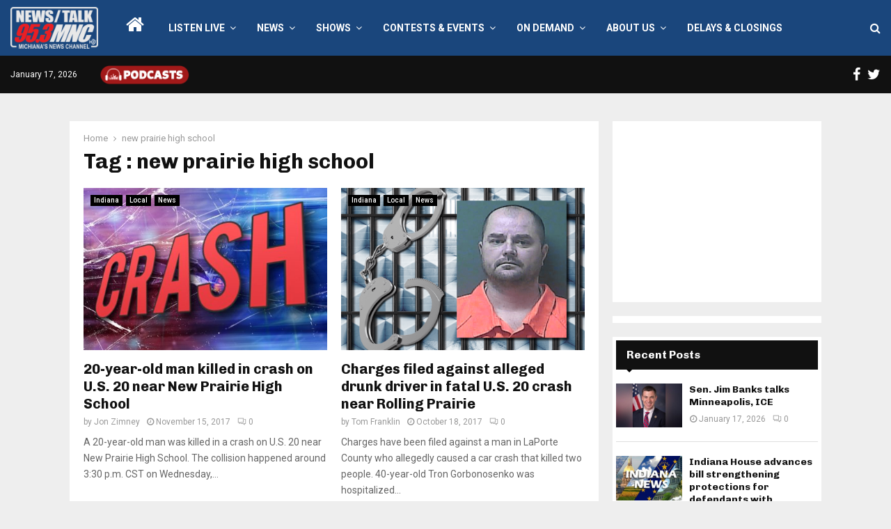

--- FILE ---
content_type: text/html; charset=UTF-8
request_url: https://www.953mnc.com/tag/new-prairie-high-school/
body_size: 25659
content:
<!DOCTYPE html>
<html lang="en-US" itemscope itemtype="https://schema.org/WebSite" prefix="og: https://ogp.me/ns#">
<head>
	<meta charset="UTF-8">
		<meta name="viewport" content="width=device-width, initial-scale=1">
		<link rel="profile" href="http://gmpg.org/xfn/11">
	
<!-- Search Engine Optimization by Rank Math - https://rankmath.com/ -->
<title>new prairie high school - 95.3 MNC</title>
<meta name="robots" content="follow, noindex"/>
<meta property="og:locale" content="en_US" />
<meta property="og:type" content="article" />
<meta property="og:title" content="new prairie high school - 95.3 MNC" />
<meta property="og:url" content="https://www.953mnc.com/tag/new-prairie-high-school/" />
<meta property="og:site_name" content="95.3 MNC" />
<meta name="twitter:card" content="summary_large_image" />
<meta name="twitter:title" content="new prairie high school - 95.3 MNC" />
<script type="application/ld+json" class="rank-math-schema">{"@context":"https://schema.org","@graph":[{"@type":"Person","@id":"https://www.953mnc.com/#person","name":"95.3 MNC","image":{"@type":"ImageObject","@id":"https://www.953mnc.com/#logo","url":"https://www.953mnc.com/wp-content/uploads/2023/07/MNCSite-Logo300x143WhiteRed-150x143.png","contentUrl":"https://www.953mnc.com/wp-content/uploads/2023/07/MNCSite-Logo300x143WhiteRed-150x143.png","caption":"95.3 MNC","inLanguage":"en-US"}},{"@type":"WebSite","@id":"https://www.953mnc.com/#website","url":"https://www.953mnc.com","name":"95.3 MNC","publisher":{"@id":"https://www.953mnc.com/#person"},"inLanguage":"en-US"},{"@type":"CollectionPage","@id":"https://www.953mnc.com/tag/new-prairie-high-school/#webpage","url":"https://www.953mnc.com/tag/new-prairie-high-school/","name":"new prairie high school - 95.3 MNC","isPartOf":{"@id":"https://www.953mnc.com/#website"},"inLanguage":"en-US"}]}</script>
<!-- /Rank Math WordPress SEO plugin -->

<link rel='dns-prefetch' href='//fonts.googleapis.com' />
<link rel="alternate" type="application/rss+xml" title="95.3 MNC &raquo; Feed" href="https://www.953mnc.com/feed/" />
<link rel="alternate" type="application/rss+xml" title="95.3 MNC &raquo; Comments Feed" href="https://www.953mnc.com/comments/feed/" />
<link rel="alternate" type="application/rss+xml" title="95.3 MNC &raquo; new prairie high school Tag Feed" href="https://www.953mnc.com/tag/new-prairie-high-school/feed/" />
<style id='wp-img-auto-sizes-contain-inline-css' type='text/css'>
img:is([sizes=auto i],[sizes^="auto," i]){contain-intrinsic-size:3000px 1500px}
/*# sourceURL=wp-img-auto-sizes-contain-inline-css */
</style>
<style id='wp-emoji-styles-inline-css' type='text/css'>

	img.wp-smiley, img.emoji {
		display: inline !important;
		border: none !important;
		box-shadow: none !important;
		height: 1em !important;
		width: 1em !important;
		margin: 0 0.07em !important;
		vertical-align: -0.1em !important;
		background: none !important;
		padding: 0 !important;
	}
/*# sourceURL=wp-emoji-styles-inline-css */
</style>
<style id='wp-block-library-inline-css' type='text/css'>
:root{--wp-block-synced-color:#7a00df;--wp-block-synced-color--rgb:122,0,223;--wp-bound-block-color:var(--wp-block-synced-color);--wp-editor-canvas-background:#ddd;--wp-admin-theme-color:#007cba;--wp-admin-theme-color--rgb:0,124,186;--wp-admin-theme-color-darker-10:#006ba1;--wp-admin-theme-color-darker-10--rgb:0,107,160.5;--wp-admin-theme-color-darker-20:#005a87;--wp-admin-theme-color-darker-20--rgb:0,90,135;--wp-admin-border-width-focus:2px}@media (min-resolution:192dpi){:root{--wp-admin-border-width-focus:1.5px}}.wp-element-button{cursor:pointer}:root .has-very-light-gray-background-color{background-color:#eee}:root .has-very-dark-gray-background-color{background-color:#313131}:root .has-very-light-gray-color{color:#eee}:root .has-very-dark-gray-color{color:#313131}:root .has-vivid-green-cyan-to-vivid-cyan-blue-gradient-background{background:linear-gradient(135deg,#00d084,#0693e3)}:root .has-purple-crush-gradient-background{background:linear-gradient(135deg,#34e2e4,#4721fb 50%,#ab1dfe)}:root .has-hazy-dawn-gradient-background{background:linear-gradient(135deg,#faaca8,#dad0ec)}:root .has-subdued-olive-gradient-background{background:linear-gradient(135deg,#fafae1,#67a671)}:root .has-atomic-cream-gradient-background{background:linear-gradient(135deg,#fdd79a,#004a59)}:root .has-nightshade-gradient-background{background:linear-gradient(135deg,#330968,#31cdcf)}:root .has-midnight-gradient-background{background:linear-gradient(135deg,#020381,#2874fc)}:root{--wp--preset--font-size--normal:16px;--wp--preset--font-size--huge:42px}.has-regular-font-size{font-size:1em}.has-larger-font-size{font-size:2.625em}.has-normal-font-size{font-size:var(--wp--preset--font-size--normal)}.has-huge-font-size{font-size:var(--wp--preset--font-size--huge)}.has-text-align-center{text-align:center}.has-text-align-left{text-align:left}.has-text-align-right{text-align:right}.has-fit-text{white-space:nowrap!important}#end-resizable-editor-section{display:none}.aligncenter{clear:both}.items-justified-left{justify-content:flex-start}.items-justified-center{justify-content:center}.items-justified-right{justify-content:flex-end}.items-justified-space-between{justify-content:space-between}.screen-reader-text{border:0;clip-path:inset(50%);height:1px;margin:-1px;overflow:hidden;padding:0;position:absolute;width:1px;word-wrap:normal!important}.screen-reader-text:focus{background-color:#ddd;clip-path:none;color:#444;display:block;font-size:1em;height:auto;left:5px;line-height:normal;padding:15px 23px 14px;text-decoration:none;top:5px;width:auto;z-index:100000}html :where(.has-border-color){border-style:solid}html :where([style*=border-top-color]){border-top-style:solid}html :where([style*=border-right-color]){border-right-style:solid}html :where([style*=border-bottom-color]){border-bottom-style:solid}html :where([style*=border-left-color]){border-left-style:solid}html :where([style*=border-width]){border-style:solid}html :where([style*=border-top-width]){border-top-style:solid}html :where([style*=border-right-width]){border-right-style:solid}html :where([style*=border-bottom-width]){border-bottom-style:solid}html :where([style*=border-left-width]){border-left-style:solid}html :where(img[class*=wp-image-]){height:auto;max-width:100%}:where(figure){margin:0 0 1em}html :where(.is-position-sticky){--wp-admin--admin-bar--position-offset:var(--wp-admin--admin-bar--height,0px)}@media screen and (max-width:600px){html :where(.is-position-sticky){--wp-admin--admin-bar--position-offset:0px}}

/*# sourceURL=wp-block-library-inline-css */
</style><style id='global-styles-inline-css' type='text/css'>
:root{--wp--preset--aspect-ratio--square: 1;--wp--preset--aspect-ratio--4-3: 4/3;--wp--preset--aspect-ratio--3-4: 3/4;--wp--preset--aspect-ratio--3-2: 3/2;--wp--preset--aspect-ratio--2-3: 2/3;--wp--preset--aspect-ratio--16-9: 16/9;--wp--preset--aspect-ratio--9-16: 9/16;--wp--preset--color--black: #000000;--wp--preset--color--cyan-bluish-gray: #abb8c3;--wp--preset--color--white: #ffffff;--wp--preset--color--pale-pink: #f78da7;--wp--preset--color--vivid-red: #cf2e2e;--wp--preset--color--luminous-vivid-orange: #ff6900;--wp--preset--color--luminous-vivid-amber: #fcb900;--wp--preset--color--light-green-cyan: #7bdcb5;--wp--preset--color--vivid-green-cyan: #00d084;--wp--preset--color--pale-cyan-blue: #8ed1fc;--wp--preset--color--vivid-cyan-blue: #0693e3;--wp--preset--color--vivid-purple: #9b51e0;--wp--preset--gradient--vivid-cyan-blue-to-vivid-purple: linear-gradient(135deg,rgb(6,147,227) 0%,rgb(155,81,224) 100%);--wp--preset--gradient--light-green-cyan-to-vivid-green-cyan: linear-gradient(135deg,rgb(122,220,180) 0%,rgb(0,208,130) 100%);--wp--preset--gradient--luminous-vivid-amber-to-luminous-vivid-orange: linear-gradient(135deg,rgb(252,185,0) 0%,rgb(255,105,0) 100%);--wp--preset--gradient--luminous-vivid-orange-to-vivid-red: linear-gradient(135deg,rgb(255,105,0) 0%,rgb(207,46,46) 100%);--wp--preset--gradient--very-light-gray-to-cyan-bluish-gray: linear-gradient(135deg,rgb(238,238,238) 0%,rgb(169,184,195) 100%);--wp--preset--gradient--cool-to-warm-spectrum: linear-gradient(135deg,rgb(74,234,220) 0%,rgb(151,120,209) 20%,rgb(207,42,186) 40%,rgb(238,44,130) 60%,rgb(251,105,98) 80%,rgb(254,248,76) 100%);--wp--preset--gradient--blush-light-purple: linear-gradient(135deg,rgb(255,206,236) 0%,rgb(152,150,240) 100%);--wp--preset--gradient--blush-bordeaux: linear-gradient(135deg,rgb(254,205,165) 0%,rgb(254,45,45) 50%,rgb(107,0,62) 100%);--wp--preset--gradient--luminous-dusk: linear-gradient(135deg,rgb(255,203,112) 0%,rgb(199,81,192) 50%,rgb(65,88,208) 100%);--wp--preset--gradient--pale-ocean: linear-gradient(135deg,rgb(255,245,203) 0%,rgb(182,227,212) 50%,rgb(51,167,181) 100%);--wp--preset--gradient--electric-grass: linear-gradient(135deg,rgb(202,248,128) 0%,rgb(113,206,126) 100%);--wp--preset--gradient--midnight: linear-gradient(135deg,rgb(2,3,129) 0%,rgb(40,116,252) 100%);--wp--preset--font-size--small: 14px;--wp--preset--font-size--medium: 20px;--wp--preset--font-size--large: 32px;--wp--preset--font-size--x-large: 42px;--wp--preset--font-size--normal: 16px;--wp--preset--font-size--huge: 42px;--wp--preset--spacing--20: 0.44rem;--wp--preset--spacing--30: 0.67rem;--wp--preset--spacing--40: 1rem;--wp--preset--spacing--50: 1.5rem;--wp--preset--spacing--60: 2.25rem;--wp--preset--spacing--70: 3.38rem;--wp--preset--spacing--80: 5.06rem;--wp--preset--shadow--natural: 6px 6px 9px rgba(0, 0, 0, 0.2);--wp--preset--shadow--deep: 12px 12px 50px rgba(0, 0, 0, 0.4);--wp--preset--shadow--sharp: 6px 6px 0px rgba(0, 0, 0, 0.2);--wp--preset--shadow--outlined: 6px 6px 0px -3px rgb(255, 255, 255), 6px 6px rgb(0, 0, 0);--wp--preset--shadow--crisp: 6px 6px 0px rgb(0, 0, 0);}:where(.is-layout-flex){gap: 0.5em;}:where(.is-layout-grid){gap: 0.5em;}body .is-layout-flex{display: flex;}.is-layout-flex{flex-wrap: wrap;align-items: center;}.is-layout-flex > :is(*, div){margin: 0;}body .is-layout-grid{display: grid;}.is-layout-grid > :is(*, div){margin: 0;}:where(.wp-block-columns.is-layout-flex){gap: 2em;}:where(.wp-block-columns.is-layout-grid){gap: 2em;}:where(.wp-block-post-template.is-layout-flex){gap: 1.25em;}:where(.wp-block-post-template.is-layout-grid){gap: 1.25em;}.has-black-color{color: var(--wp--preset--color--black) !important;}.has-cyan-bluish-gray-color{color: var(--wp--preset--color--cyan-bluish-gray) !important;}.has-white-color{color: var(--wp--preset--color--white) !important;}.has-pale-pink-color{color: var(--wp--preset--color--pale-pink) !important;}.has-vivid-red-color{color: var(--wp--preset--color--vivid-red) !important;}.has-luminous-vivid-orange-color{color: var(--wp--preset--color--luminous-vivid-orange) !important;}.has-luminous-vivid-amber-color{color: var(--wp--preset--color--luminous-vivid-amber) !important;}.has-light-green-cyan-color{color: var(--wp--preset--color--light-green-cyan) !important;}.has-vivid-green-cyan-color{color: var(--wp--preset--color--vivid-green-cyan) !important;}.has-pale-cyan-blue-color{color: var(--wp--preset--color--pale-cyan-blue) !important;}.has-vivid-cyan-blue-color{color: var(--wp--preset--color--vivid-cyan-blue) !important;}.has-vivid-purple-color{color: var(--wp--preset--color--vivid-purple) !important;}.has-black-background-color{background-color: var(--wp--preset--color--black) !important;}.has-cyan-bluish-gray-background-color{background-color: var(--wp--preset--color--cyan-bluish-gray) !important;}.has-white-background-color{background-color: var(--wp--preset--color--white) !important;}.has-pale-pink-background-color{background-color: var(--wp--preset--color--pale-pink) !important;}.has-vivid-red-background-color{background-color: var(--wp--preset--color--vivid-red) !important;}.has-luminous-vivid-orange-background-color{background-color: var(--wp--preset--color--luminous-vivid-orange) !important;}.has-luminous-vivid-amber-background-color{background-color: var(--wp--preset--color--luminous-vivid-amber) !important;}.has-light-green-cyan-background-color{background-color: var(--wp--preset--color--light-green-cyan) !important;}.has-vivid-green-cyan-background-color{background-color: var(--wp--preset--color--vivid-green-cyan) !important;}.has-pale-cyan-blue-background-color{background-color: var(--wp--preset--color--pale-cyan-blue) !important;}.has-vivid-cyan-blue-background-color{background-color: var(--wp--preset--color--vivid-cyan-blue) !important;}.has-vivid-purple-background-color{background-color: var(--wp--preset--color--vivid-purple) !important;}.has-black-border-color{border-color: var(--wp--preset--color--black) !important;}.has-cyan-bluish-gray-border-color{border-color: var(--wp--preset--color--cyan-bluish-gray) !important;}.has-white-border-color{border-color: var(--wp--preset--color--white) !important;}.has-pale-pink-border-color{border-color: var(--wp--preset--color--pale-pink) !important;}.has-vivid-red-border-color{border-color: var(--wp--preset--color--vivid-red) !important;}.has-luminous-vivid-orange-border-color{border-color: var(--wp--preset--color--luminous-vivid-orange) !important;}.has-luminous-vivid-amber-border-color{border-color: var(--wp--preset--color--luminous-vivid-amber) !important;}.has-light-green-cyan-border-color{border-color: var(--wp--preset--color--light-green-cyan) !important;}.has-vivid-green-cyan-border-color{border-color: var(--wp--preset--color--vivid-green-cyan) !important;}.has-pale-cyan-blue-border-color{border-color: var(--wp--preset--color--pale-cyan-blue) !important;}.has-vivid-cyan-blue-border-color{border-color: var(--wp--preset--color--vivid-cyan-blue) !important;}.has-vivid-purple-border-color{border-color: var(--wp--preset--color--vivid-purple) !important;}.has-vivid-cyan-blue-to-vivid-purple-gradient-background{background: var(--wp--preset--gradient--vivid-cyan-blue-to-vivid-purple) !important;}.has-light-green-cyan-to-vivid-green-cyan-gradient-background{background: var(--wp--preset--gradient--light-green-cyan-to-vivid-green-cyan) !important;}.has-luminous-vivid-amber-to-luminous-vivid-orange-gradient-background{background: var(--wp--preset--gradient--luminous-vivid-amber-to-luminous-vivid-orange) !important;}.has-luminous-vivid-orange-to-vivid-red-gradient-background{background: var(--wp--preset--gradient--luminous-vivid-orange-to-vivid-red) !important;}.has-very-light-gray-to-cyan-bluish-gray-gradient-background{background: var(--wp--preset--gradient--very-light-gray-to-cyan-bluish-gray) !important;}.has-cool-to-warm-spectrum-gradient-background{background: var(--wp--preset--gradient--cool-to-warm-spectrum) !important;}.has-blush-light-purple-gradient-background{background: var(--wp--preset--gradient--blush-light-purple) !important;}.has-blush-bordeaux-gradient-background{background: var(--wp--preset--gradient--blush-bordeaux) !important;}.has-luminous-dusk-gradient-background{background: var(--wp--preset--gradient--luminous-dusk) !important;}.has-pale-ocean-gradient-background{background: var(--wp--preset--gradient--pale-ocean) !important;}.has-electric-grass-gradient-background{background: var(--wp--preset--gradient--electric-grass) !important;}.has-midnight-gradient-background{background: var(--wp--preset--gradient--midnight) !important;}.has-small-font-size{font-size: var(--wp--preset--font-size--small) !important;}.has-medium-font-size{font-size: var(--wp--preset--font-size--medium) !important;}.has-large-font-size{font-size: var(--wp--preset--font-size--large) !important;}.has-x-large-font-size{font-size: var(--wp--preset--font-size--x-large) !important;}
/*# sourceURL=global-styles-inline-css */
</style>

<style id='classic-theme-styles-inline-css' type='text/css'>
/*! This file is auto-generated */
.wp-block-button__link{color:#fff;background-color:#32373c;border-radius:9999px;box-shadow:none;text-decoration:none;padding:calc(.667em + 2px) calc(1.333em + 2px);font-size:1.125em}.wp-block-file__button{background:#32373c;color:#fff;text-decoration:none}
/*# sourceURL=/wp-includes/css/classic-themes.min.css */
</style>
<link rel='stylesheet' id='breaking-news-ticker-style-css' href='https://www.953mnc.com/wp-content/plugins/breaking-news-ticker/assets/css/style.css?ver=1.0.0' type='text/css' media='all' />
<link rel='stylesheet' id='pencisc-css' href='https://www.953mnc.com/wp-content/plugins/penci-framework/assets/css/single-shortcode.css?ver=2bc51e2dc0df15306740d06fe02b02ba' type='text/css' media='all' />
<link rel='stylesheet' id='wppopups-base-css' href='https://www.953mnc.com/wp-content/plugins/wp-popups-lite/src/assets/css/wppopups-base.css?ver=2.2.0.3' type='text/css' media='all' />
<link rel='stylesheet' id='parent-style-css' href='https://www.953mnc.com/wp-content/themes/pennews/style.css?ver=2bc51e2dc0df15306740d06fe02b02ba' type='text/css' media='all' />
<link rel='stylesheet' id='penci-style-child-css' href='https://www.953mnc.com/wp-content/themes/pennews-child/style.css?ver=1.0.0' type='text/css' media='all' />
<link rel='stylesheet' id='penci-font-awesome-css' href='https://www.953mnc.com/wp-content/themes/pennews/css/font-awesome.min.css?ver=4.5.2' type='text/css' media='all' />
<link rel='stylesheet' id='penci-fonts-css' href='//fonts.googleapis.com/css?family=Roboto%3A300%2C300italic%2C400%2C400italic%2C500%2C500italic%2C700%2C700italic%2C800%2C800italic%7CMukta+Vaani%3A300%2C300italic%2C400%2C400italic%2C500%2C500italic%2C700%2C700italic%2C800%2C800italic%7COswald%3A300%2C300italic%2C400%2C400italic%2C500%2C500italic%2C700%2C700italic%2C800%2C800italic%7CTeko%3A300%2C300italic%2C400%2C400italic%2C500%2C500italic%2C700%2C700italic%2C800%2C800italic%7CChivo%3A300%2C300italic%2C400%2C400italic%2C500%2C500italic%2C700%2C700italic%2C800%2C800italic%3A300%2C300italic%2C400%2C400italic%2C500%2C500italic%2C700%2C700italic%2C800%2C800italic%26subset%3Dcyrillic%2Ccyrillic-ext%2Cgreek%2Cgreek-ext%2Clatin-ext' type='text/css' media='all' />
<link rel='stylesheet' id='penci-style-css' href='https://www.953mnc.com/wp-content/themes/pennews-child/style.css?ver=6.7.2' type='text/css' media='all' />
<style id='penci-style-inline-css' type='text/css'>
.penci-block-vc.style-title-13:not(.footer-widget).style-title-center .penci-block-heading {border-right: 10px solid transparent; border-left: 10px solid transparent; }.site-branding h1, .site-branding h2 {margin: 0;}.penci-schema-markup { display: none !important; }.penci-entry-media .twitter-video { max-width: none !important; margin: 0 !important; }.penci-entry-media .fb-video { margin-bottom: 0; }.penci-entry-media .post-format-meta > iframe { vertical-align: top; }.penci-single-style-6 .penci-entry-media-top.penci-video-format-dailymotion:after, .penci-single-style-6 .penci-entry-media-top.penci-video-format-facebook:after, .penci-single-style-6 .penci-entry-media-top.penci-video-format-vimeo:after, .penci-single-style-6 .penci-entry-media-top.penci-video-format-twitter:after, .penci-single-style-7 .penci-entry-media-top.penci-video-format-dailymotion:after, .penci-single-style-7 .penci-entry-media-top.penci-video-format-facebook:after, .penci-single-style-7 .penci-entry-media-top.penci-video-format-vimeo:after, .penci-single-style-7 .penci-entry-media-top.penci-video-format-twitter:after { content: none; } .penci-single-style-5 .penci-entry-media.penci-video-format-dailymotion:after, .penci-single-style-5 .penci-entry-media.penci-video-format-facebook:after, .penci-single-style-5 .penci-entry-media.penci-video-format-vimeo:after, .penci-single-style-5 .penci-entry-media.penci-video-format-twitter:after { content: none; }@media screen and (max-width: 960px) { .penci-insta-thumb ul.thumbnails.penci_col_5 li, .penci-insta-thumb ul.thumbnails.penci_col_6 li { width: 33.33% !important; } .penci-insta-thumb ul.thumbnails.penci_col_7 li, .penci-insta-thumb ul.thumbnails.penci_col_8 li, .penci-insta-thumb ul.thumbnails.penci_col_9 li, .penci-insta-thumb ul.thumbnails.penci_col_10 li { width: 25% !important; } }.site-header.header--s12 .penci-menu-toggle-wapper,.site-header.header--s12 .header__social-search { flex: 1; }.site-header.header--s5 .site-branding {  padding-right: 0;margin-right: 40px; }.penci-block_37 .penci_post-meta { padding-top: 8px; }.penci-block_37 .penci-post-excerpt + .penci_post-meta { padding-top: 0; }.penci-hide-text-votes { display: none; }.penci-usewr-review {  border-top: 1px solid #ececec; }.penci-review-score {top: 5px; position: relative; }.penci-social-counter.penci-social-counter--style-3 .penci-social__empty a, .penci-social-counter.penci-social-counter--style-4 .penci-social__empty a, .penci-social-counter.penci-social-counter--style-5 .penci-social__empty a, .penci-social-counter.penci-social-counter--style-6 .penci-social__empty a { display: flex; justify-content: center; align-items: center; }.penci-block-error { padding: 0 20px 20px; }@media screen and (min-width: 1240px){ .penci_dis_padding_bw .penci-content-main.penci-col-4:nth-child(3n+2) { padding-right: 15px; padding-left: 15px; }}.bos_searchbox_widget_class.penci-vc-column-1 #flexi_searchbox #b_searchboxInc .b_submitButton_wrapper{ padding-top: 10px; padding-bottom: 10px; }.mfp-image-holder .mfp-close, .mfp-iframe-holder .mfp-close { background: transparent; border-color: transparent; }h1, h2, h3, h4, h5, h6,.error404 .page-title,
		.error404 .penci-block-vc .penci-block__title, .footer__bottom.style-2 .block-title {font-family: 'Chivo', sans-serif}h1, h2, h3, h4, h5, h6,.error404 .page-title,
		 .error404 .penci-block-vc .penci-block__title, .product_list_widget .product-title, .footer__bottom.style-2 .block-title {font-weight: 700}.penci-topbar .topbar__social-media a{ font-size: 20px; }.penci-topbar.header--s7, .penci-topbar.header--s7 h3, 
		.penci-topbar.header--s7 ul li,
		.penci-topbar.header--s7 .topbar__trending .headline-title{ text-transform: none !important; }.penci-topbar{ background-color:#111111 ; }.penci-topbar,.penci-topbar a, .penci-topbar ul li a{ color:#ffffff ; }.penci-topbar a:hover , .penci-topbar ul li a:hover{ color:#3e577c !important; }.topbar__social-media a{ color:#ffffff ; }.topbar__social-media a:hover{ color:#3e577c ; }.penci-topbar ul.menu li ul.sub-menu{ background-color:#111111 ; }.penci-topbar ul.menu li ul.sub-menu li a{ color:#ffffff ; }.penci-topbar ul.menu li ul.sub-menu li a:hover{ color:#3e577c ; }.penci-topbar ul.menu li ul.sub-menu li{ border-color:#212121 ; }.penci-topbar .topbar__trending .headline-title{ background-color:#3e577c ; }.penci-topbar .topbar__trending .headline-title{ color:#ffffff ; }#site-navigation .penci-megamenu .penci-content-megamenu .penci-mega-latest-posts .penci-mega-post a:not(.mega-cat-name){ font-size: 14px; }.main-navigation > ul:not(.children) > li ul.sub-menu{ border-top: 0 !important; }.penci-menu-hbg-widgets .menu-hbg-title { font-family:'Chivo', sans-serif }
		.woocommerce div.product .related > h2,.woocommerce div.product .upsells > h2,
		.post-title-box .post-box-title,.site-content #respond h3,.site-content .widget-title,
		.site-content .widgettitle,
		body.page-template-full-width.page-paged-2 .site-content .widget.penci-block-vc .penci-block__title,
		body:not( .page-template-full-width ) .site-content .widget.penci-block-vc .penci-block__title{ font-size:16px !important;font-weight:700 !important;font-family:'Chivo', sans-serif !important; }.site-content .widget.penci-block-vc .penci-block__title{ text-transform: none; }.footer__bottom  .footer__logo a{font-size: 250px !important;}.site-footer .penci-block-vc .penci-block__title{ font-size:15px;font-weight:600;font-family:'Roboto', sans-serif; }.footer__logo a,.footer__logo img{ max-width:200px;}.penci-popup-login-register .penci-login-container a:hover{ color:#bb1919 ; }.penci-popup-login-register .penci-login-container .penci-login input[type="submit"]{ background-color:#bb1919 ; }
		.penci-ajax-search-results .ajax-loading:before,
		.show-search .show-search__content,
		div.bbp-template-notice, div.indicator-hint,	
		.widget select,select, pre,.wpb_text_column,
		.single .penci-content-post, .page .penci-content-post,
		.forum-archive .penci-content-post,
		.penci-block-vc,.penci-archive__content,.error404 .not-found,.ajax-loading:before{ background-color:#ffffff }
		.penci-block-vc.style-title-11:not(.footer-widget) .penci-block__title a,
		.penci-block-vc.style-title-11:not(.footer-widget) .penci-block__title span, 
		.penci-block-vc.style-title-11:not(.footer-widget) .penci-subcat-filter, 
		.penci-block-vc.style-title-11:not(.footer-widget) .penci-slider-nav{ background-color:#ffffff }.penci-archive .entry-meta,.penci-archive .entry-meta a,

			.penci-inline-related-posts .penci_post-meta, .penci__general-meta .penci_post-meta, 
			.penci-block_video.style-1 .penci_post-meta, .penci-block_video.style-7 .penci_post-meta,
			.penci_breadcrumbs a, .penci_breadcrumbs span,.penci_breadcrumbs i,
			.error404 .page-content,
			.woocommerce .comment-form p.stars a,
			.woocommerce .woocommerce-ordering, .woocommerce .woocommerce-result-count,
			.woocommerce #reviews #comments ol.commentlist li .comment-text .meta,
			.penci-entry-meta,#wp-calendar caption,.penci-post-pagination span,
			.penci-archive .entry-meta span{ color:#999999 }
		.site-main .element-media-controls a, .entry-content .element-media-controls a,
		    .penci-portfolio-below_img .inner-item-portfolio .portfolio-desc h3,
			.post-entry .penci-portfolio-filter ul li a, .penci-portfolio-filter ul li a,
			.widget_display_stats dt, .widget_display_stats dd,
			#wp-calendar tbody td a,
			.widget.widget_display_replies a,
			.post-entry .penci-portfolio-filter ul li.active a, .penci-portfolio-filter ul li.active a,
			.woocommerce div.product .woocommerce-tabs ul.tabs li a,
			.woocommerce ul.products li.product h3, .woocommerce ul.products li.product .woocommerce-loop-product__title,
			.woocommerce table.shop_table td.product-name a,
			input[type="text"], input[type="email"], input[type="url"], input[type="password"],
			input[type="search"], input[type="number"], input[type="tel"], input[type="range"], input[type="date"],
			input[type="month"], input[type="week"], input[type="time"], input[type="datetime"], input[type="datetime-local"], input[type="color"], textarea,
			.error404 .page-content .search-form .search-submit,.penci-no-results .search-form .search-submit,.error404 .page-content a,
			a,.widget a,.penci-block-vc .penci-block__title a, .penci-block-vc .penci-block__title span,
			.penci-page-title, .penci-entry-title,.woocommerce .page-title,
			.penci-recipe-index-wrap .penci-recipe-index-title a,
			.penci-social-buttons .penci-social-share-text,
			.woocommerce div.product .product_title,
			.penci-post-pagination h5 a,
			.woocommerce div.product .woocommerce-tabs .panel > h2:first-child, .woocommerce div.product .woocommerce-tabs .panel #reviews #comments h2,
			.woocommerce div.product .woocommerce-tabs .panel #respond .comment-reply-title,
			.woocommerce #reviews #comments ol.commentlist li .comment-text .meta strong,
			.woocommerce div.product .related > h2, .woocommerce div.product .upsells > h2,
			.penci-author-content .author-social,
			.forum-archive .penci-entry-title,
			#bbpress-forums li.bbp-body ul.forum li.bbp-forum-info a,
			.woocommerce div.product .entry-summary div[itemprop="description"] h2, .woocommerce div.product .woocommerce-tabs #tab-description h2,
			.widget.widget_recent_entries li a, .widget.widget_recent_comments li a, .widget.widget_meta li a,
			.penci-pagination:not(.penci-ajax-more) a, .penci-pagination:not(.penci-ajax-more) span{ color:#111111 }div.wpforms-container .wpforms-form input[type=date],div.wpforms-container .wpforms-form input[type=datetime],div.wpforms-container .wpforms-form input[type=datetime-local],div.wpforms-container .wpforms-form input[type=email],div.wpforms-container .wpforms-form input[type=month],div.wpforms-container .wpforms-form input[type=number],div.wpforms-container .wpforms-form input[type=password],div.wpforms-container .wpforms-form input[type=range],div.wpforms-container .wpforms-form input[type=search],div.wpforms-container .wpforms-form input[type=tel],div.wpforms-container .wpforms-form input[type=text],div.wpforms-container .wpforms-form input[type=time],div.wpforms-container .wpforms-form input[type=url],div.wpforms-container .wpforms-form input[type=week],div.wpforms-container .wpforms-form select,div.wpforms-container .wpforms-form textarea{ color: #111111 }
		h1, h2, h3, h4, h5, h6,.penci-userreview-author,.penci-review-metas .penci-review-meta i,
		.entry-content h1, .entry-content h2, .entry-content h3, .entry-content h4,
		.entry-content h5, .entry-content h6, .comment-content h1, .comment-content h2,
		.comment-content h3, .comment-content h4, .comment-content h5, .comment-content h6,
		.penci-inline-related-posts .penci-irp-heading{ color:#111111 }.site-main .frontend-form-container .element-media-file,.site-main .frontend-form-container .element-media,.site-main .frontend-item-container .select2.select2-container .select2-selection.select-with-search-container,.site-main .frontend-item-container input[type="text"],.site-main .frontend-item-container input[type="email"],.site-main .frontend-item-container input[type="url"],.site-main .frontend-item-container textarea,.site-main .frontend-item-container select{ border-color: #dedede }
			.site-header,
			.buddypress-wrap .select-wrap,
			.penci-post-blog-classic,
			.activity-list.bp-list,
			.penci-team_memebers .penci-team_item__content,
			.penci-author-box-wrap,
			.about-widget .about-me-heading:before,
			#buddypress .wp-editor-container,
			#bbpress-forums .bbp-forums-list,
			div.bbp-forum-header, div.bbp-topic-header, div.bbp-reply-header,
			.activity-list li.bbp_topic_create .activity-content .activity-inner,
			.rtl .activity-list li.bbp_reply_create .activity-content .activity-inner,
			#drag-drop-area,
			.bp-avatar-nav ul.avatar-nav-items li.current,
			.bp-avatar-nav ul,
			.site-main .bbp-pagination-links a, .site-main .bbp-pagination-links span.current,
			.bbpress  .wp-editor-container,
			.penci-ajax-search-results-wrapper,
			.show-search .search-field,
			.show-search .show-search__content,
			.penci-viewall-results,
			.penci-subcat-list .flexMenu-viewMore .flexMenu-popup,
			.penci-owl-carousel-style .owl-dot span,
			.penci-owl-carousel-slider .owl-dot span,
			.woocommerce-cart table.cart td.actions .coupon .input-text,
			.blog-boxed .penci-archive__content .article_content,
			.penci-block_28 .block28_first_item:not(.hide-border),
			.penci-mul-comments-wrapper .penci-tab-nav,
			.penci-recipe,.penci-recipe-heading,.penci-recipe-ingredients,.penci-recipe-notes,
			.wp-block-yoast-faq-block .schema-faq-section,
			.wp-block-yoast-how-to-block ol.schema-how-to-steps,
			.wp-block-pullquote,
			.wrapper-penci-recipe .penci-recipe-ingredients
			{ border-color:#dedede }
		    blockquote:not(.wp-block-quote):before, q:before,   
		    blockquote:not(.wp-block-quote):after, q:after, blockquote.style-3:before,
			.penci-block-vc.style-title-10:not(.footer-widget) .penci-block-heading:after
			{ background-color:#dedede }
			.penci-block-vc.style-title-10:not(.footer-widget) .penci-block-heading,
			.wrapper-penci-review, .penci-review-container.penci-review-count,.penci-usewr-review,
			.widget .tagcloud a,.widget.widget_recent_entries li, .widget.widget_recent_comments li, .widget.widget_meta li,
		    .penci-inline-related-posts,
		    .penci_dark_layout .site-main #buddypress div.item-list-tabs:not(#subnav),
			code,abbr, acronym,fieldset,hr,#bbpress-forums div.bbp-the-content-wrapper textarea.bbp-the-content,
			.penci-pagination:not(.penci-ajax-more) a, .penci-pagination:not(.penci-ajax-more) span,
			th,td,#wp-calendar tbody td{ border-color:#dedede }
			.site-main #bbpress-forums li.bbp-body ul.forum,
			.site-main #bbpress-forums li.bbp-body ul.topic,#bbpress-forums li.bbp-footer,
			#bbpress-forums div.bbp-template-notice.info,
			.bbp-pagination-links a, .bbp-pagination-links span.current,
			.site-main #buddypress .standard-form textarea,
			.site-main #buddypress .standard-form input[type=text], .site-main #buddypress .standard-form input[type=color], 
			.site-main #buddypress .standard-form input[type=date], .site-main #buddypress .standard-form input[type=datetime],
			.site-main #buddypress .standard-form input[type=datetime-local], .site-main #buddypress .standard-form input[type=email],
			.site-main #buddypress .standard-form input[type=month], .site-main #buddypress .standard-form input[type=number], 
			.site-main #buddypress .standard-form input[type=range], .site-main #buddypress .standard-form input[type=search], 
			.site-main #buddypress .standard-form input[type=tel], .site-main #buddypress .standard-form input[type=time],
		    .site-main #buddypress .standard-form input[type=url], .site-main #buddypress .standard-form input[type=week],
		    .site-main #buddypress .standard-form select,.site-main #buddypress .standard-form input[type=password],
	        .site-main #buddypress .dir-search input[type=search], .site-main #buddypress .dir-search input[type=text],
	        .site-main #buddypress .groups-members-search input[type=search], .site-main #buddypress .groups-members-search input[type=text],
	        .site-main #buddypress button, .site-main #buddypress a.button,
	        .site-main #buddypress input[type=button], .site-main #buddypress input[type=reset],
	        .site-main #buddypress ul.button-nav li a,.site-main #buddypress div.generic-button a,.site-main #buddypress .comment-reply-link, 
	        a.bp-title-button,.site-main #buddypress button:hover,.site-main #buddypress a.button:hover, .site-main #buddypress a.button:focus,
	        .site-main #buddypress input[type=button]:hover, .site-main #buddypress input[type=reset]:hover, 
	        .site-main #buddypress ul.button-nav li a:hover, .site-main #buddypress ul.button-nav li.current a,
	        .site-main #buddypress div.generic-button a:hover,.site-main #buddypress .comment-reply-link:hover,
	        .site-main #buddypress input[type=submit]:hover,.site-main #buddypress select,.site-main #buddypress ul.item-list,
			.site-main #buddypress .profile[role=main],.site-main #buddypress ul.item-list li,.site-main #buddypress div.pagination .pag-count ,
			.site-main #buddypress div.pagination .pagination-links span,.site-main #buddypress div.pagination .pagination-links a,
			body.activity-permalink .site-main #buddypress div.activity-comments, .site-main #buddypress div.activity-comments form .ac-textarea,
			.site-main #buddypress table.profile-fields, .site-main #buddypress table.profile-fields:last-child{ border-color:#dedede }.site-main #buddypress table.notifications tr td.label, #buddypress table.notifications-settings tr td.label,.site-main #buddypress table.profile-fields tr td.label, #buddypress table.wp-profile-fields tr td.label,.site-main #buddypress table.messages-notices tr td.label, #buddypress table.forum tr td.label{ border-color: #dedede !important; }
			.penci-block-vc,
			.penci-block_1 .block1_first_item,
			.penci-block_1 .block1_first_item .penci_post-meta,
			.penci-block_1 .block1_items .penci_media_object,
			.penci-block_4 .penci-small-thumb:after,
			.penci-recent-rv,
			.penci-block_6 .penci-post-item,
			.penci-block_9 .block9_first_item,.penci-block_9 .penci-post-item,
			.penci-block_9 .block9_items .block9_item_loadmore:first-of-type,
			.penci-block_11 .block11_first_item,.penci-block_11 .penci-post-item,
			.penci-block_11 .block11_items .block11_item_loadmore:first-of-type,
			.penci-block_15 .penci-post-item,.penci-block_15 .penci-block__title,
			.penci-block_20 .penci_media_object,
			.penci-block_20 .penci_media_object.penci_mobj-image-right .penci_post_content,
			.penci-block_26 .block26_items .penci-post-item,
			.penci-block_28 .block28_first_item,
			.penci-block_28 .block28_first_item .penci_post-meta,
			.penci-block_29 .block_29_items .penci-post-item,
			.penci-block_30 .block30_items .penci_media_object,
			.penci-block_33 .block33_big_item .penci_post-meta,
			.penci-block_36 .penci-post-item, .penci-block_36 .penci-block__title,
			.penci-block_6 .penci-block_content__items:not(.penci-block-items__1) .penci-post-item:first-child,
			.penci-block_video.style-7 .penci-owl-carousel-slider .owl-dots span,
			.penci-owl-featured-area.style-12 .penci-small_items .owl-item.active .penci-item-mag,
			.penci-videos-playlist .penci-video-nav .penci-video-playlist-nav:not(.playlist-has-title) .penci-video-playlist-item:first-child,
			.penci-videos-playlist .penci-video-nav .penci-video-playlist-nav:not(.playlist-has-title) .penci-video-playlist-item:last-child,
			.penci-videos-playlist .penci-video-nav .penci-video-playlist-item,
			.penci-archive__content .penci-entry-header,
			.page-template-full-width.penci-block-pagination .penci_breadcrumbs,
			.penci-post-pagination,.penci-pfl-social_share,.penci-post-author,
			.penci-social-buttons.penci-social-share-footer,
			.penci-pagination:not(.penci-ajax-more) a,
			.penci-social-buttons .penci-social-item.like{ border-color:#dedede }.penci-container-width-1080 .penci-content-main.penci-col-4 .penci-block_1 .block1_items .penci-post-item:nth-child(2) .penci_media_object,.penci-container-width-1400 .penci-content-main.penci-col-4 .penci-block_1 .block1_items .penci-post-item:nth-child(2) .penci_media_object,.wpb_wrapper > .penci-block_1.penci-vc-column-1 .block1_items .penci-post-item:nth-child(2) .penci_media_object,.widget-area .penci-block_1 .block1_items .penci-post-item:nth-child(2) .penci_media_object{ border-color:#dedede }
			.penci-block_6.penci-vc-column-2.penci-block-load_more .penci-block_content__items:not(.penci-block-items__1) .penci-post-item:nth-child(1),
			.penci-block_6.penci-vc-column-2.penci-block-load_more .penci-block_content__items:not(.penci-block-items__1) .penci-post-item:nth-child(2),
			.penci-block_6.penci-vc-column-2.penci-block-infinite .penci-block_content__items:not(.penci-block-items__1) .penci-post-item:nth-child(1),
			.penci-block_6.penci-vc-column-2.penci-block-infinite .penci-block_content__items:not(.penci-block-items__1) .penci-post-item:nth-child(2),
			.penci-block_36.penci-block-load_more .penci-block_content__items:not(.penci-block-items__1) .penci-post-item:first-child,
		    .penci-block_36.penci-block-infinite .penci-block_content__items:not(.penci-block-items__1) .penci-post-item:first-child,
			.penci-block_36.penci-vc-column-2.penci-block-load_more .penci-block_content__items:not(.penci-block-items__1) .penci-post-item:nth-child(1),
			.penci-block_36.penci-vc-column-2.penci-block-load_more .penci-block_content__items:not(.penci-block-items__1) .penci-post-item:nth-child(2),
			.penci-block_36.penci-vc-column-2.penci-block-infinite .penci-block_content__items:not(.penci-block-items__1) .penci-post-item:nth-child(1),
			.penci-block_36.penci-vc-column-2.penci-block-infinite .penci-block_content__items:not(.penci-block-items__1) .penci-post-item:nth-child(2),
			.penci-block_6.penci-vc-column-3.penci-block-load_more .penci-block_content__items:not(.penci-block-items__1) .penci-post-item:nth-child(1),
			.penci-block_6.penci-vc-column-3.penci-block-load_more .penci-block_content__items:not(.penci-block-items__1) .penci-post-item:nth-child(2),
			.penci-block_6.penci-vc-column-3.penci-block-load_more .penci-block_content__items:not(.penci-block-items__1) .penci-post-item:nth-child(3),
			.penci-block_6.penci-vc-column-3.penci-block-infinite .penci-block_content__items:not(.penci-block-items__1) .penci-post-item:nth-child(1),
			.penci-block_6.penci-vc-column-3.penci-block-infinite .penci-block_content__items:not(.penci-block-items__1) .penci-post-item:nth-child(2),
			.penci-block_6.penci-vc-column-3.penci-block-infinite .penci-block_content__items:not(.penci-block-items__1) .penci-post-item:nth-child(3),
			.penci-block_36.penci-vc-column-3.penci-block-load_more .penci-block_content__items:not(.penci-block-items__1) .penci-post-item:nth-child(1),
			.penci-block_36.penci-vc-column-3.penci-block-load_more .penci-block_content__items:not(.penci-block-items__1) .penci-post-item:nth-child(2), 
			.penci-block_36.penci-vc-column-3.penci-block-load_more .penci-block_content__items:not(.penci-block-items__1) .penci-post-item:nth-child(3), 
			.penci-block_36.penci-vc-column-3.penci-block-infinite .penci-block_content__items:not(.penci-block-items__1) .penci-post-item:nth-child(1),
			.penci-block_36.penci-vc-column-3.penci-block-infinite .penci-block_content__items:not(.penci-block-items__1) .penci-post-item:nth-child(2),
			.penci-block_36.penci-vc-column-3.penci-block-infinite .penci-block_content__items:not(.penci-block-items__1) .penci-post-item:nth-child(3),
			.penci-block_15.penci-vc-column-2.penci-block-load_more .penci-block_content__items:not(.penci-block-items__1) .penci-post-item:nth-child(1), 
			.penci-block_15.penci-vc-column-2.penci-block-load_more .penci-block_content__items:not(.penci-block-items__1) .penci-post-item:nth-child(2),
			.penci-block_15.penci-vc-column-2.penci-block-infinite .penci-block_content__items:not(.penci-block-items__1) .penci-post-item:nth-child(1),
			.penci-block_15.penci-vc-column-2.penci-block-infinite .penci-block_content__items:not(.penci-block-items__1) .penci-post-item:nth-child(2),
			.penci-block_15.penci-vc-column-3.penci-block-load_more .penci-block_content__items:not(.penci-block-items__1) .penci-post-item:nth-child(1),
			.penci-block_15.penci-vc-column-3.penci-block-load_more .penci-block_content__items:not(.penci-block-items__1) .penci-post-item:nth-child(2),
			.penci-block_15.penci-vc-column-3.penci-block-load_more .penci-block_content__items:not(.penci-block-items__1) .penci-post-item:nth-child(3),
			.penci-block_15.penci-vc-column-3.penci-block-infinite .penci-block_content__items:not(.penci-block-items__1) .penci-post-item:nth-child(1),
			.penci-block_15.penci-vc-column-3.penci-block-infinite .penci-block_content__items:not(.penci-block-items__1) .penci-post-item:nth-child(2),
			.penci-block_15.penci-vc-column-3.penci-block-infinite .penci-block_content__items:not(.penci-block-items__1) .penci-post-item:nth-child(3){ border-color:#dedede }
			select,input[type="text"], input[type="email"], input[type="url"], input[type="password"], 
			input[type="search"], input[type="number"], input[type="tel"], input[type="range"],
			input[type="date"], input[type="month"], input[type="week"], input[type="time"], 
			input[type="datetime"], input[type="datetime-local"], input[type="color"], textarea,
			.single-portfolio .penci-social-buttons + .post-comments,
			#respond textarea, .wpcf7 textarea,
			.post-comments .post-title-box,.penci-comments-button,
			.penci-comments-button + .post-comments .comment-reply-title,
			.penci-post-related + .post-comments .comment-reply-title,
			.penci-post-related + .post-comments .post-title-box,
			.comments .comment ,.comments .comment, .comments .comment .comment,
			#respond input,.wpcf7 input,.widget_wysija input,
			#bbpress-forums #bbp-search-form .button,
			.site-main #buddypress div.item-list-tabs:not( #subnav ),
			.site-main #buddypress div.item-list-tabs:not(#subnav) ul li a,
			.site-main #buddypress div.item-list-tabs:not(#subnav) ul li > span,
			.site-main #buddypress .dir-search input[type=submit], .site-main #buddypress .groups-members-search input[type=submit],
			#respond textarea,.wpcf7 textarea { border-color:#dedede } div.wpforms-container .wpforms-form input[type=date],div.wpforms-container .wpforms-form input[type=datetime],div.wpforms-container .wpforms-form input[type=datetime-local],div.wpforms-container .wpforms-form input[type=email],div.wpforms-container .wpforms-form input[type=month],div.wpforms-container .wpforms-form input[type=number],div.wpforms-container .wpforms-form input[type=password],div.wpforms-container .wpforms-form input[type=range],div.wpforms-container .wpforms-form input[type=search],div.wpforms-container .wpforms-form input[type=tel],div.wpforms-container .wpforms-form input[type=text],div.wpforms-container .wpforms-form input[type=time],div.wpforms-container .wpforms-form input[type=url],div.wpforms-container .wpforms-form input[type=week],div.wpforms-container .wpforms-form select,div.wpforms-container .wpforms-form textarea{ border-color: #dedede }
		    .penci-owl-featured-area.style-13 .penci-small_items .owl-item.active .penci-item-mag:before,
			.site-header.header--s2:before, .site-header.header--s3:not(.header--s4):before, .site-header.header--s6:before,
			.penci_gallery.style-1 .penci-small-thumb:after,
			.penci-videos-playlist .penci-video-nav .penci-video-playlist-item.is-playing,
			.penci-videos-playlist .penci-video-nav .penci-video-playlist-item:hover, 		
			blockquote:before, q:before,blockquote:after, q:after{ background-color:#dedede }.site-main #buddypress .dir-search input[type=submit], .site-main #buddypress .groups-members-search input[type=submit],
			input[type="button"], input[type="reset"], input[type="submit"]{ border-color:#dedede }@media (max-width: 768px) {.penci-post-pagination .prev-post + .next-post {border-color :#dedede; }}@media (max-width: 650px) {.penci-block_1 .block1_items .penci-post-item:nth-child(2) .penci_media_object {border-color :#dedede; }}.buy-button{ background-color:#3f51b5 !important; }.penci-menuhbg-toggle:hover .lines-button:after,.penci-menuhbg-toggle:hover .penci-lines:before,.penci-menuhbg-toggle:hover .penci-lines:after.penci-login-container a,.penci_list_shortcode li:before,.footer__sidebars .penci-block-vc .penci__post-title a:hover,.penci-viewall-results a:hover,.post-entry .penci-portfolio-filter ul li.active a, .penci-portfolio-filter ul li.active a,.penci-ajax-search-results-wrapper .penci__post-title a:hover{ color: #3f51b5; }.penci-tweets-widget-content .icon-tweets,.penci-tweets-widget-content .tweet-intents a,.penci-tweets-widget-content .tweet-intents span:after,.woocommerce .star-rating span,.woocommerce .comment-form p.stars a:hover,.woocommerce div.product .woocommerce-tabs ul.tabs li a:hover,.penci-subcat-list .flexMenu-viewMore:hover a, .penci-subcat-list .flexMenu-viewMore:focus a,.penci-subcat-list .flexMenu-viewMore .flexMenu-popup .penci-subcat-item a:hover,.penci-owl-carousel-style .owl-dot.active span, .penci-owl-carousel-style .owl-dot:hover span,.penci-owl-carousel-slider .owl-dot.active span,.penci-owl-carousel-slider .owl-dot:hover span{ color: #3f51b5; }.penci-owl-carousel-slider .owl-dot.active span,.penci-owl-carousel-slider .owl-dot:hover span{ background-color: #3f51b5; }blockquote, q,.penci-post-pagination a:hover,a:hover,.penci-entry-meta a:hover,.penci-portfolio-below_img .inner-item-portfolio .portfolio-desc a:hover h3,.main-navigation.penci_disable_padding_menu > ul:not(.children) > li:hover > a,.main-navigation.penci_disable_padding_menu > ul:not(.children) > li:active > a,.main-navigation.penci_disable_padding_menu > ul:not(.children) > li.current-menu-item > a,.main-navigation.penci_disable_padding_menu > ul:not(.children) > li.current-menu-ancestor > a,.main-navigation.penci_disable_padding_menu > ul:not(.children) > li.current-category-ancestor > a,.site-header.header--s11 .main-navigation.penci_enable_line_menu .menu > li:hover > a,.site-header.header--s11 .main-navigation.penci_enable_line_menu .menu > li:active > a,.site-header.header--s11 .main-navigation.penci_enable_line_menu .menu > li.current-menu-item > a,.main-navigation.penci_disable_padding_menu ul.menu > li > a:hover,.main-navigation ul li:hover > a,.main-navigation ul li:active > a,.main-navigation li.current-menu-item > a,#site-navigation .penci-megamenu .penci-mega-child-categories a.cat-active,#site-navigation .penci-megamenu .penci-content-megamenu .penci-mega-latest-posts .penci-mega-post a:not(.mega-cat-name):hover,.penci-post-pagination h5 a:hover{ color: #3f51b5; }.main-navigation.penci_disable_padding_menu > ul:not(.children) > li.highlight-button > a{ color: #3f51b5;border-color: #3f51b5; }.main-navigation.penci_disable_padding_menu > ul:not(.children) > li.highlight-button:hover > a,.main-navigation.penci_disable_padding_menu > ul:not(.children) > li.highlight-button:active > a,.main-navigation.penci_disable_padding_menu > ul:not(.children) > li.highlight-button.current-category-ancestor > a,.main-navigation.penci_disable_padding_menu > ul:not(.children) > li.highlight-button.current-category-ancestor > a,.main-navigation.penci_disable_padding_menu > ul:not(.children) > li.highlight-button.current-menu-ancestor > a,.main-navigation.penci_disable_padding_menu > ul:not(.children) > li.highlight-button.current-menu-item > a{ border-color: #3f51b5; }.penci-menu-hbg .primary-menu-mobile li a:hover,.penci-menu-hbg .primary-menu-mobile li.toggled-on > a,.penci-menu-hbg .primary-menu-mobile li.toggled-on > .dropdown-toggle,.penci-menu-hbg .primary-menu-mobile li.current-menu-item > a,.penci-menu-hbg .primary-menu-mobile li.current-menu-item > .dropdown-toggle,.mobile-sidebar .primary-menu-mobile li a:hover,.mobile-sidebar .primary-menu-mobile li.toggled-on-first > a,.mobile-sidebar .primary-menu-mobile li.toggled-on > a,.mobile-sidebar .primary-menu-mobile li.toggled-on > .dropdown-toggle,.mobile-sidebar .primary-menu-mobile li.current-menu-item > a,.mobile-sidebar .primary-menu-mobile li.current-menu-item > .dropdown-toggle,.mobile-sidebar #sidebar-nav-logo a,.mobile-sidebar #sidebar-nav-logo a:hover.mobile-sidebar #sidebar-nav-logo:before,.penci-recipe-heading a.penci-recipe-print,.widget a:hover,.widget.widget_recent_entries li a:hover, .widget.widget_recent_comments li a:hover, .widget.widget_meta li a:hover,.penci-topbar a:hover,.penci-topbar ul li:hover,.penci-topbar ul li a:hover,.penci-topbar ul.menu li ul.sub-menu li a:hover,.site-branding a, .site-branding .site-title{ color: #3f51b5; }.penci-viewall-results a:hover,.penci-ajax-search-results-wrapper .penci__post-title a:hover,.header__search_dis_bg .search-click:hover,.header__social-media a:hover,.penci-login-container .link-bottom a,.error404 .page-content a,.penci-no-results .search-form .search-submit:hover,.error404 .page-content .search-form .search-submit:hover,.penci_breadcrumbs a:hover, .penci_breadcrumbs a:hover span,.penci-archive .entry-meta a:hover,.penci-caption-above-img .wp-caption a:hover,.penci-author-content .author-social:hover,.entry-content a,.comment-content a,.penci-page-style-5 .penci-active-thumb .penci-entry-meta a:hover,.penci-single-style-5 .penci-active-thumb .penci-entry-meta a:hover{ color: #3f51b5; }blockquote:not(.wp-block-quote).style-2:before{ background-color: transparent; }blockquote.style-2:before,blockquote:not(.wp-block-quote),blockquote.style-2 cite, blockquote.style-2 .author,blockquote.style-3 cite, blockquote.style-3 .author,.woocommerce ul.products li.product .price,.woocommerce ul.products li.product .price ins,.woocommerce div.product p.price ins,.woocommerce div.product span.price ins, .woocommerce div.product p.price, .woocommerce div.product span.price,.woocommerce div.product .entry-summary div[itemprop="description"] blockquote:before, .woocommerce div.product .woocommerce-tabs #tab-description blockquote:before,.woocommerce-product-details__short-description blockquote:before,.woocommerce div.product .entry-summary div[itemprop="description"] blockquote cite, .woocommerce div.product .entry-summary div[itemprop="description"] blockquote .author,.woocommerce div.product .woocommerce-tabs #tab-description blockquote cite, .woocommerce div.product .woocommerce-tabs #tab-description blockquote .author,.woocommerce div.product .product_meta > span a:hover,.woocommerce div.product .woocommerce-tabs ul.tabs li.active{ color: #3f51b5; }.woocommerce #respond input#submit.alt.disabled:hover,.woocommerce #respond input#submit.alt:disabled:hover,.woocommerce #respond input#submit.alt:disabled[disabled]:hover,.woocommerce a.button.alt.disabled,.woocommerce a.button.alt.disabled:hover,.woocommerce a.button.alt:disabled,.woocommerce a.button.alt:disabled:hover,.woocommerce a.button.alt:disabled[disabled],.woocommerce a.button.alt:disabled[disabled]:hover,.woocommerce button.button.alt.disabled,.woocommerce button.button.alt.disabled:hover,.woocommerce button.button.alt:disabled,.woocommerce button.button.alt:disabled:hover,.woocommerce button.button.alt:disabled[disabled],.woocommerce button.button.alt:disabled[disabled]:hover,.woocommerce input.button.alt.disabled,.woocommerce input.button.alt.disabled:hover,.woocommerce input.button.alt:disabled,.woocommerce input.button.alt:disabled:hover,.woocommerce input.button.alt:disabled[disabled],.woocommerce input.button.alt:disabled[disabled]:hover{ background-color: #3f51b5; }.woocommerce ul.cart_list li .amount, .woocommerce ul.product_list_widget li .amount,.woocommerce table.shop_table td.product-name a:hover,.woocommerce-cart .cart-collaterals .cart_totals table td .amount,.woocommerce .woocommerce-info:before,.woocommerce form.checkout table.shop_table .order-total .amount,.post-entry .penci-portfolio-filter ul li a:hover,.post-entry .penci-portfolio-filter ul li.active a,.penci-portfolio-filter ul li a:hover,.penci-portfolio-filter ul li.active a,#bbpress-forums li.bbp-body ul.forum li.bbp-forum-info a:hover,#bbpress-forums li.bbp-body ul.topic li.bbp-topic-title a:hover,#bbpress-forums li.bbp-body ul.forum li.bbp-forum-info .bbp-forum-content a,#bbpress-forums li.bbp-body ul.topic p.bbp-topic-meta a,#bbpress-forums .bbp-breadcrumb a:hover, #bbpress-forums .bbp-breadcrumb .bbp-breadcrumb-current:hover,#bbpress-forums .bbp-forum-freshness a:hover,#bbpress-forums .bbp-topic-freshness a:hover{ color: #3f51b5; }.footer__bottom a,.footer__logo a, .footer__logo a:hover,.site-info a,.site-info a:hover,.sub-footer-menu li a:hover,.footer__sidebars a:hover,.penci-block-vc .social-buttons a:hover,.penci-inline-related-posts .penci_post-meta a:hover,.penci__general-meta .penci_post-meta a:hover,.penci-block_video.style-1 .penci_post-meta a:hover,.penci-block_video.style-7 .penci_post-meta a:hover,.penci-block-vc .penci-block__title a:hover,.penci-block-vc.style-title-2 .penci-block__title a:hover,.penci-block-vc.style-title-2:not(.footer-widget) .penci-block__title a:hover,.penci-block-vc.style-title-4 .penci-block__title a:hover,.penci-block-vc.style-title-4:not(.footer-widget) .penci-block__title a:hover,.penci-block-vc .penci-subcat-filter .penci-subcat-item a.active, .penci-block-vc .penci-subcat-filter .penci-subcat-item a:hover ,.penci-block_1 .penci_post-meta a:hover,.penci-inline-related-posts.penci-irp-type-grid .penci__post-title:hover{ color: #3f51b5; }.penci-block_10 .penci-posted-on a,.penci-block_10 .penci-block__title a:hover,.penci-block_10 .penci__post-title a:hover,.penci-block_26 .block26_first_item .penci__post-title:hover,.penci-block_30 .penci_post-meta a:hover,.penci-block_33 .block33_big_item .penci_post-meta a:hover,.penci-block_36 .penci-chart-text,.penci-block_video.style-1 .block_video_first_item.penci-title-ab-img .penci_post_content a:hover,.penci-block_video.style-1 .block_video_first_item.penci-title-ab-img .penci_post-meta a:hover,.penci-block_video.style-6 .penci__post-title:hover,.penci-block_video.style-7 .penci__post-title:hover,.penci-owl-featured-area.style-12 .penci-small_items h3 a:hover,.penci-owl-featured-area.style-12 .penci-small_items .penci-slider__meta a:hover ,.penci-owl-featured-area.style-12 .penci-small_items .owl-item.current h3 a,.penci-owl-featured-area.style-13 .penci-small_items h3 a:hover,.penci-owl-featured-area.style-13 .penci-small_items .penci-slider__meta a:hover,.penci-owl-featured-area.style-13 .penci-small_items .owl-item.current h3 a,.penci-owl-featured-area.style-14 .penci-small_items h3 a:hover,.penci-owl-featured-area.style-14 .penci-small_items .penci-slider__meta a:hover ,.penci-owl-featured-area.style-14 .penci-small_items .owl-item.current h3 a,.penci-owl-featured-area.style-17 h3 a:hover,.penci-owl-featured-area.style-17 .penci-slider__meta a:hover,.penci-fslider28-wrapper.penci-block-vc .penci-slider-nav a:hover,.penci-videos-playlist .penci-video-nav .penci-video-playlist-item .penci-video-play-icon,.penci-videos-playlist .penci-video-nav .penci-video-playlist-item.is-playing { color: #3f51b5; }.penci-block_video.style-7 .penci_post-meta a:hover,.penci-ajax-more.disable_bg_load_more .penci-ajax-more-button:hover, .penci-ajax-more.disable_bg_load_more .penci-block-ajax-more-button:hover{ color: #3f51b5; }.site-main #buddypress input[type=submit]:hover,.site-main #buddypress div.generic-button a:hover,.site-main #buddypress .comment-reply-link:hover,.site-main #buddypress a.button:hover,.site-main #buddypress a.button:focus,.site-main #buddypress ul.button-nav li a:hover,.site-main #buddypress ul.button-nav li.current a,.site-main #buddypress .dir-search input[type=submit]:hover, .site-main #buddypress .groups-members-search input[type=submit]:hover,.site-main #buddypress div.item-list-tabs ul li.selected a,.site-main #buddypress div.item-list-tabs ul li.current a,.site-main #buddypress div.item-list-tabs ul li a:hover{ border-color: #3f51b5;background-color: #3f51b5; }.site-main #buddypress table.notifications thead tr, .site-main #buddypress table.notifications-settings thead tr,.site-main #buddypress table.profile-settings thead tr, .site-main #buddypress table.profile-fields thead tr,.site-main #buddypress table.profile-settings thead tr, .site-main #buddypress table.profile-fields thead tr,.site-main #buddypress table.wp-profile-fields thead tr, .site-main #buddypress table.messages-notices thead tr,.site-main #buddypress table.forum thead tr{ border-color: #3f51b5;background-color: #3f51b5; }.site-main .bbp-pagination-links a:hover, .site-main .bbp-pagination-links span.current,#buddypress div.item-list-tabs:not(#subnav) ul li.selected a, #buddypress div.item-list-tabs:not(#subnav) ul li.current a, #buddypress div.item-list-tabs:not(#subnav) ul li a:hover,#buddypress ul.item-list li div.item-title a, #buddypress ul.item-list li h4 a,div.bbp-template-notice a,#bbpress-forums li.bbp-body ul.topic li.bbp-topic-title a,#bbpress-forums li.bbp-body .bbp-forums-list li,.site-main #buddypress .activity-header a:first-child, #buddypress .comment-meta a:first-child, #buddypress .acomment-meta a:first-child{ color: #3f51b5 !important; }.single-tribe_events .tribe-events-schedule .tribe-events-cost{ color: #3f51b5; }.tribe-events-list .tribe-events-loop .tribe-event-featured,#tribe-events .tribe-events-button,#tribe-events .tribe-events-button:hover,#tribe_events_filters_wrapper input[type=submit],.tribe-events-button, .tribe-events-button.tribe-active:hover,.tribe-events-button.tribe-inactive,.tribe-events-button:hover,.tribe-events-calendar td.tribe-events-present div[id*=tribe-events-daynum-],.tribe-events-calendar td.tribe-events-present div[id*=tribe-events-daynum-]>a,#tribe-bar-form .tribe-bar-submit input[type=submit]:hover{ background-color: #3f51b5; }.woocommerce span.onsale,.show-search:after,select option:focus,.woocommerce .widget_shopping_cart p.buttons a:hover, .woocommerce.widget_shopping_cart p.buttons a:hover, .woocommerce .widget_price_filter .price_slider_amount .button:hover, .woocommerce div.product form.cart .button:hover,.woocommerce .widget_price_filter .ui-slider .ui-slider-handle,.penci-block-vc.style-title-2:not(.footer-widget) .penci-block__title a, .penci-block-vc.style-title-2:not(.footer-widget) .penci-block__title span,.penci-block-vc.style-title-3:not(.footer-widget) .penci-block-heading:after,.penci-block-vc.style-title-4:not(.footer-widget) .penci-block__title a, .penci-block-vc.style-title-4:not(.footer-widget) .penci-block__title span,.penci-archive .penci-archive__content .penci-cat-links a:hover,.mCSB_scrollTools .mCSB_dragger .mCSB_dragger_bar,.penci-block-vc .penci-cat-name:hover,#buddypress .activity-list li.load-more, #buddypress .activity-list li.load-newest,#buddypress .activity-list li.load-more:hover, #buddypress .activity-list li.load-newest:hover,.site-main #buddypress button:hover, .site-main #buddypress a.button:hover, .site-main #buddypress input[type=button]:hover, .site-main #buddypress input[type=reset]:hover{ background-color: #3f51b5; }.penci-block-vc.style-title-grid:not(.footer-widget) .penci-block__title span, .penci-block-vc.style-title-grid:not(.footer-widget) .penci-block__title a,.penci-block-vc .penci_post_thumb:hover .penci-cat-name,.mCSB_scrollTools .mCSB_dragger:active .mCSB_dragger_bar,.mCSB_scrollTools .mCSB_dragger.mCSB_dragger_onDrag .mCSB_dragger_bar,.main-navigation > ul:not(.children) > li:hover > a,.main-navigation > ul:not(.children) > li:active > a,.main-navigation > ul:not(.children) > li.current-menu-item > a,.main-navigation.penci_enable_line_menu > ul:not(.children) > li > a:before,.main-navigation a:hover,#site-navigation .penci-megamenu .penci-mega-thumbnail .mega-cat-name:hover,#site-navigation .penci-megamenu .penci-mega-thumbnail:hover .mega-cat-name,.penci-review-process span,.penci-review-score-total,.topbar__trending .headline-title,.header__search:not(.header__search_dis_bg) .search-click,.cart-icon span.items-number{ background-color: #3f51b5; }.login__form .login__form__login-submit input:hover,.penci-login-container .penci-login input[type="submit"]:hover,.penci-archive .penci-entry-categories a:hover,.single .penci-cat-links a:hover,.page .penci-cat-links a:hover,.woocommerce #respond input#submit:hover, .woocommerce a.button:hover, .woocommerce button.button:hover, .woocommerce input.button:hover,.woocommerce div.product .entry-summary div[itemprop="description"]:before,.woocommerce div.product .entry-summary div[itemprop="description"] blockquote .author span:after, .woocommerce div.product .woocommerce-tabs #tab-description blockquote .author span:after,.woocommerce-product-details__short-description blockquote .author span:after,.woocommerce #respond input#submit.alt:hover, .woocommerce a.button.alt:hover, .woocommerce button.button.alt:hover, .woocommerce input.button.alt:hover,#scroll-to-top:hover,div.wpforms-container .wpforms-form input[type=submit]:hover,div.wpforms-container .wpforms-form button[type=submit]:hover,div.wpforms-container .wpforms-form .wpforms-page-button:hover,div.wpforms-container .wpforms-form .wpforms-page-button:hover,#respond #submit:hover,.wpcf7 input[type="submit"]:hover,.widget_wysija input[type="submit"]:hover{ background-color: #3f51b5; }.penci-block_video .penci-close-video:hover,.penci-block_5 .penci_post_thumb:hover .penci-cat-name,.penci-block_25 .penci_post_thumb:hover .penci-cat-name,.penci-block_8 .penci_post_thumb:hover .penci-cat-name,.penci-block_14 .penci_post_thumb:hover .penci-cat-name,.penci-block-vc.style-title-grid .penci-block__title span, .penci-block-vc.style-title-grid .penci-block__title a,.penci-block_7 .penci_post_thumb:hover .penci-order-number,.penci-block_15 .penci-post-order,.penci-news_ticker .penci-news_ticker__title{ background-color: #3f51b5; }.penci-owl-featured-area .penci-item-mag:hover .penci-slider__cat .penci-cat-name,.penci-owl-featured-area .penci-slider__cat .penci-cat-name:hover,.penci-owl-featured-area.style-12 .penci-small_items .owl-item.current .penci-cat-name,.penci-owl-featured-area.style-13 .penci-big_items .penci-slider__cat .penci-cat-name,.penci-owl-featured-area.style-13 .button-read-more:hover,.penci-owl-featured-area.style-13 .penci-small_items .owl-item.current .penci-cat-name,.penci-owl-featured-area.style-14 .penci-small_items .owl-item.current .penci-cat-name,.penci-owl-featured-area.style-18 .penci-slider__cat .penci-cat-name{ background-color: #3f51b5; }.show-search .show-search__content:after,.penci-wide-content .penci-owl-featured-area.style-23 .penci-slider__text,.penci-grid_2 .grid2_first_item:hover .penci-cat-name,.penci-grid_2 .penci-post-item:hover .penci-cat-name,.penci-grid_3 .penci-post-item:hover .penci-cat-name,.penci-grid_1 .penci-post-item:hover .penci-cat-name,.penci-videos-playlist .penci-video-nav .penci-playlist-title,.widget-area .penci-videos-playlist .penci-video-nav .penci-video-playlist-item .penci-video-number,.widget-area .penci-videos-playlist .penci-video-nav .penci-video-playlist-item .penci-video-play-icon,.widget-area .penci-videos-playlist .penci-video-nav .penci-video-playlist-item .penci-video-paused-icon,.penci-owl-featured-area.style-17 .penci-slider__text::after,#scroll-to-top:hover{ background-color: #3f51b5; }.featured-area-custom-slider .penci-owl-carousel-slider .owl-dot span,.main-navigation > ul:not(.children) > li ul.sub-menu,.error404 .not-found,.error404 .penci-block-vc,.woocommerce .woocommerce-error, .woocommerce .woocommerce-info, .woocommerce .woocommerce-message,.penci-owl-featured-area.style-12 .penci-small_items,.penci-owl-featured-area.style-12 .penci-small_items .owl-item.current .penci_post_thumb,.penci-owl-featured-area.style-13 .button-read-more:hover{ border-color: #3f51b5; }.widget .tagcloud a:hover,.penci-social-buttons .penci-social-item.like.liked,.site-footer .widget .tagcloud a:hover,.penci-recipe-heading a.penci-recipe-print:hover,.penci-custom-slider-container .pencislider-content .pencislider-btn-trans:hover,button:hover,.button:hover, .entry-content a.button:hover,.penci-vc-btn-wapper .penci-vc-btn.penci-vcbtn-trans:hover, input[type="button"]:hover,input[type="reset"]:hover,input[type="submit"]:hover,.penci-ajax-more .penci-ajax-more-button:hover,.penci-ajax-more .penci-portfolio-more-button:hover,.woocommerce nav.woocommerce-pagination ul li a:focus, .woocommerce nav.woocommerce-pagination ul li a:hover,.woocommerce nav.woocommerce-pagination ul li span.current,.penci-block_10 .penci-more-post:hover,.penci-block_15 .penci-more-post:hover,.penci-block_36 .penci-more-post:hover,.penci-block_video.style-7 .penci-owl-carousel-slider .owl-dot.active span,.penci-block_video.style-7 .penci-owl-carousel-slider .owl-dot:hover span ,.penci-block_video.style-7 .penci-owl-carousel-slider .owl-dot:hover span ,.penci-ajax-more .penci-ajax-more-button:hover,.penci-ajax-more .penci-block-ajax-more-button:hover,.penci-ajax-more .penci-ajax-more-button.loading-posts:hover, .penci-ajax-more .penci-block-ajax-more-button.loading-posts:hover,.site-main #buddypress .activity-list li.load-more a:hover, .site-main #buddypress .activity-list li.load-newest a,.penci-owl-carousel-slider.penci-tweets-slider .owl-dots .owl-dot.active span, .penci-owl-carousel-slider.penci-tweets-slider .owl-dots .owl-dot:hover span,.penci-pagination:not(.penci-ajax-more) span.current, .penci-pagination:not(.penci-ajax-more) a:hover{border-color:#3f51b5;background-color: #3f51b5;}.penci-owl-featured-area.style-23 .penci-slider-overlay{ 
		background: -moz-linear-gradient(left, transparent 26%, #3f51b5  65%);
	    background: -webkit-gradient(linear, left top, right top, color-stop(26%, #3f51b5 ), color-stop(65%, transparent));
	    background: -webkit-linear-gradient(left, transparent 26%, #3f51b5 65%);
	    background: -o-linear-gradient(left, transparent 26%, #3f51b5 65%);
	    background: -ms-linear-gradient(left, transparent 26%, #3f51b5 65%);
	    background: linear-gradient(to right, transparent 26%, #3f51b5 65%);
	    filter: progid:DXImageTransform.Microsoft.gradient(startColorstr='#3f51b5', endColorstr='#3f51b5', GradientType=1);
		 }.site-main #buddypress .activity-list li.load-more a, .site-main #buddypress .activity-list li.load-newest a,.header__search:not(.header__search_dis_bg) .search-click:hover,.tagcloud a:hover,.site-footer .widget .tagcloud a:hover{ transition: all 0.3s; opacity: 0.8; }.penci-loading-animation-1 .penci-loading-animation,.penci-loading-animation-1 .penci-loading-animation:before,.penci-loading-animation-1 .penci-loading-animation:after,.penci-loading-animation-5 .penci-loading-animation,.penci-loading-animation-6 .penci-loading-animation:before,.penci-loading-animation-7 .penci-loading-animation,.penci-loading-animation-8 .penci-loading-animation,.penci-loading-animation-9 .penci-loading-circle-inner:before,.penci-load-thecube .penci-load-cube:before,.penci-three-bounce .one,.penci-three-bounce .two,.penci-three-bounce .three{ background-color: #3f51b5; }.header__social-media a:hover{ color:#3e577c; }.site-header{ background-color:#1a467c; }.site-header{
			box-shadow: inset 0 -1px 0 #1a467c;
			-webkit-box-shadow: inset 0 -1px 0 #1a467c;
			-moz-box-shadow: inset 0 -1px 0 #1a467c;
		  }.site-header.header--s2:before, .site-header.header--s3:not(.header--s4):before, .site-header.header--s6:before{ background-color:#1a467c !important }.main-navigation ul.menu > li > a{ color:#ffffff }.main-navigation.penci_enable_line_menu > ul:not(.children) > li > a:before{background-color: #ffffff; }.main-navigation > ul:not(.children) > li:hover > a,.main-navigation > ul:not(.children) > li.current-category-ancestor > a,.main-navigation > ul:not(.children) > li.current-menu-ancestor > a,.main-navigation > ul:not(.children) > li.current-menu-item > a,.site-header.header--s11 .main-navigation.penci_enable_line_menu .menu > li:hover > a,.site-header.header--s11 .main-navigation.penci_enable_line_menu .menu > li:active > a,.site-header.header--s11 .main-navigation.penci_enable_line_menu .menu > li.current-category-ancestor > a,.site-header.header--s11 .main-navigation.penci_enable_line_menu .menu > li.current-menu-ancestor > a,.site-header.header--s11 .main-navigation.penci_enable_line_menu .menu > li.current-menu-item > a,.main-navigation.penci_disable_padding_menu > ul:not(.children) > li:hover > a,.main-navigation.penci_disable_padding_menu > ul:not(.children) > li.current-category-ancestor > a,.main-navigation.penci_disable_padding_menu > ul:not(.children) > li.current-menu-ancestor > a,.main-navigation.penci_disable_padding_menu > ul:not(.children) > li.current-menu-item > a,.main-navigation.penci_disable_padding_menu ul.menu > li > a:hover,.main-navigation ul.menu > li.current-menu-item > a,.main-navigation ul.menu > li > a:hover{ color: #ffffff }.main-navigation.penci_disable_padding_menu > ul:not(.children) > li.highlight-button > a{ color: #ffffff;border-color: #ffffff; }.main-navigation.penci_disable_padding_menu > ul:not(.children) > li.highlight-button:hover > a,.main-navigation.penci_disable_padding_menu > ul:not(.children) > li.highlight-button:active > a,.main-navigation.penci_disable_padding_menu > ul:not(.children) > li.highlight-button.current-category-ancestor > a,.main-navigation.penci_disable_padding_menu > ul:not(.children) > li.highlight-button.current-menu-ancestor > a,.main-navigation.penci_disable_padding_menu > ul:not(.children) > li.highlight-button.current-menu-item > a{ border-color: #ffffff; }.main-navigation > ul:not(.children) > li:hover > a,.main-navigation > ul:not(.children) > li:active > a,.main-navigation > ul:not(.children) > li.current-category-ancestor > a,.main-navigation > ul:not(.children) > li.current-menu-ancestor > a,.main-navigation > ul:not(.children) > li.current-menu-item > a,.site-header.header--s11 .main-navigation.penci_enable_line_menu .menu > li:hover > a,.site-header.header--s11 .main-navigation.penci_enable_line_menu .menu > li:active > a,.site-header.header--s11 .main-navigation.penci_enable_line_menu .menu > li.current-category-ancestor > a,.site-header.header--s11 .main-navigation.penci_enable_line_menu .menu > li.current-menu-ancestor > a,.site-header.header--s11 .main-navigation.penci_enable_line_menu .menu > li.current-menu-item > a,.main-navigation ul.menu > li > a:hover{ background-color: #3e577c }.main-navigation ul li:not( .penci-mega-menu ) ul li.current-category-ancestor > a,.main-navigation ul li:not( .penci-mega-menu ) ul li.current-menu-ancestor > a,.main-navigation ul li:not( .penci-mega-menu ) ul li.current-menu-item > a,.main-navigation ul li:not( .penci-mega-menu ) ul a:hover{ color:#3e577c }.header__search:not(.header__search_dis_bg) .search-click, .header__search_dis_bg .search-click{ color: #ffffff }.header__search:not(.header__search_dis_bg) .search-click{ background-color:#3e577c; }
		.show-search .search-submit:hover,
		 .header__search_dis_bg .search-click:hover,
		 .header__search:not(.header__search_dis_bg) .search-click:hover,
		 .header__search:not(.header__search_dis_bg) .search-click:active,
		 .header__search:not(.header__search_dis_bg) .search-click.search-click-forcus{ color:#ffffff; }.penci-header-mobile .penci-header-mobile_container{ background-color:#1a467c; }.penci-header-mobile  .menu-toggle, .penci_dark_layout .menu-toggle{ color:#ffffff; }.penci-widget-sidebar .penci-block__title{ text-transform: none; }#main .widget .tagcloud a{ }#main .widget .tagcloud a:hover{}.single .penci-cat-links a:hover, .page .penci-cat-links a:hover{ background-color:#bb1919; }.site-footer{ background-color:#111111 ; }.footer__bottom { background-color:#111111 ; }.footer__bottom .penci-footer-text-wrap{ color:#d1d1d1 ; }.footer__sidebars{ background-color:#111111 ; }.footer__sidebars + .footer__bottom .footer__bottom_container:before{ background-color:#212121 ; }.footer__sidebars .woocommerce.widget_shopping_cart .total,.footer__sidebars .woocommerce.widget_product_search input[type="search"],.footer__sidebars .woocommerce ul.cart_list li,.footer__sidebars .woocommerce ul.product_list_widget li,.site-footer .penci-recent-rv,.site-footer .penci-block_6 .penci-post-item,.site-footer .penci-block_10 .penci-post-item,.site-footer .penci-block_11 .block11_first_item, .site-footer .penci-block_11 .penci-post-item,.site-footer .penci-block_15 .penci-post-item,.site-footer .widget select,.footer__sidebars .woocommerce-product-details__short-description th,.footer__sidebars .woocommerce-product-details__short-description td,.site-footer .widget.widget_recent_entries li, .site-footer .widget.widget_recent_comments li, .site-footer .widget.widget_meta li,.site-footer input[type="text"], .site-footer input[type="email"],.site-footer input[type="url"], .site-footer input[type="password"],.site-footer input[type="search"], .site-footer input[type="number"],.site-footer input[type="tel"], .site-footer input[type="range"],.site-footer input[type="date"], .site-footer input[type="month"],.site-footer input[type="week"],.site-footer input[type="time"],.site-footer input[type="datetime"],.site-footer input[type="datetime-local"],.site-footer .widget .tagcloud a,.site-footer input[type="color"], .site-footer textarea{ border-color:#212121 ; }.site-footer select,.site-footer .woocommerce .woocommerce-product-search input[type="search"]{ border-color:#212121 ; }.footer__sidebars a:hover { color:#bb1919 ; }
		.site-footer .widget .tagcloud a:hover{ background: #bb1919;color: #fff;border-color:#bb1919 }.site-footer .widget.widget_recent_entries li a:hover,.site-footer .widget.widget_recent_comments li a:hover,.site-footer .widget.widget_meta li a:hover{ color:#bb1919 ; }.footer__sidebars .penci-block-vc .penci__post-title a:hover{ color:#bb1919 ; }.footer__logo a,.footer__logo a:hover{ color:#bb1919 ; }.footer__copyright_menu{ background-color:#040404 ; }.site-info{ color:#d3d3d3 ; }#scroll-to-top:hover{ background-color:#bb1919 ; }
/*# sourceURL=penci-style-inline-css */
</style>
<link rel='stylesheet' id='bsf-Defaults-css' href='https://www.953mnc.com/wp-content/uploads/smile_fonts/Defaults/Defaults.css?ver=3.19.22' type='text/css' media='all' />
<script type="text/javascript" src="https://www.953mnc.com/wp-includes/js/jquery/jquery.min.js?ver=3.7.1" id="jquery-core-js"></script>
<script type="text/javascript" src="https://www.953mnc.com/wp-includes/js/jquery/jquery-migrate.min.js?ver=3.4.1" id="jquery-migrate-js"></script>
<script></script>
<!-- OG: 3.3.8 -->
<meta property="og:image" content="https://www.953mnc.com/wp-content/uploads/2023/10/cropped-MNC-Favicon-300x300-1.png"><meta property="og:type" content="website"><meta property="og:locale" content="en_US"><meta property="og:site_name" content="95.3 MNC"><meta property="og:url" content="https://www.953mnc.com/tag/new-prairie-high-school/"><meta property="og:title" content="new prairie high school - 95.3 MNC">

<meta property="twitter:partner" content="ogwp"><meta property="twitter:title" content="new prairie high school - 95.3 MNC"><meta property="twitter:url" content="https://www.953mnc.com/tag/new-prairie-high-school/">
<meta itemprop="image" content="https://www.953mnc.com/wp-content/uploads/2023/10/cropped-MNC-Favicon-300x300-1.png"><meta itemprop="name" content="new prairie high school - 95.3 MNC">
<!-- /OG -->

<link rel="EditURI" type="application/rsd+xml" title="RSD" href="https://www.953mnc.com/xmlrpc.php?rsd" />

<!-- start Simple Custom CSS and JS -->
<style type="text/css">
.hidden {
	display: none !important;
}
i.fa.fa-home {
    font-size: 28px !important;
}
.textwidget.custom-html-widget {
    margin-left: -15px;
}
.footer__bottom.style-2 .block-title {
    font-size: 5px !important;
    display: none;
}
.widget:not(.penci-topbar__widget) {
    padding: 5px !important;
}</style>
<!-- end Simple Custom CSS and JS -->
<script>
var portfolioDataJs = portfolioDataJs || [];
var penciBlocksArray=[];
var PENCILOCALCACHE = {};
		(function () {
				"use strict";
		
				PENCILOCALCACHE = {
					data: {},
					remove: function ( ajaxFilterItem ) {
						delete PENCILOCALCACHE.data[ajaxFilterItem];
					},
					exist: function ( ajaxFilterItem ) {
						return PENCILOCALCACHE.data.hasOwnProperty( ajaxFilterItem ) && PENCILOCALCACHE.data[ajaxFilterItem] !== null;
					},
					get: function ( ajaxFilterItem ) {
						return PENCILOCALCACHE.data[ajaxFilterItem];
					},
					set: function ( ajaxFilterItem, cachedData ) {
						PENCILOCALCACHE.remove( ajaxFilterItem );
						PENCILOCALCACHE.data[ajaxFilterItem] = cachedData;
					}
				};
			}
		)();function penciBlock() {
		    this.atts_json = '';
		    this.content = '';
		}</script>
<script type="application/ld+json">{
    "@context": "http:\/\/schema.org\/",
    "@type": "WebSite",
    "name": "95.3 MNC",
    "alternateName": "Michiana&#039;s News Channel",
    "url": "https:\/\/www.953mnc.com\/"
}</script><script type="application/ld+json">{
    "@context": "http:\/\/schema.org\/",
    "@type": "WPSideBar",
    "name": "Sidebar Right",
    "alternateName": "Add widgets here to display them on blog and single",
    "url": "https:\/\/www.953mnc.com\/tag\/new-prairie-high-school"
}</script><script type="application/ld+json">{
    "@context": "http:\/\/schema.org\/",
    "@type": "WPSideBar",
    "name": "Sidebar Left",
    "alternateName": "Add widgets here to display them on page",
    "url": "https:\/\/www.953mnc.com\/tag\/new-prairie-high-school"
}</script><meta property="fb:app_id" content="348280475330978"><meta name="generator" content="Powered by WPBakery Page Builder - drag and drop page builder for WordPress."/>
<script async src="https://securepubads.g.doubleclick.net/tag/js/gpt.js"></script>
<script>
  window.googletag = window.googletag || {cmd: []};
  googletag.cmd.push(function() {
    googletag.defineSlot('/15228788/mnc_300x600_1', [[160, 600], [300, 250], [300, 600]], 'div-gpt-ad-1584120697491-0').addService(googletag.pubads());
    googletag.defineSlot('/15228788/mnc_300x600_2', [[300, 250], [300, 600]], 'div-gpt-ad-1749654872152-0').addService(googletag.pubads());
    googletag.defineSlot('/15228788/mnc_300x600_3', [[300, 600], [300, 250]], 'div-gpt-ad-1590599577727-0').addService(googletag.pubads());
    googletag.defineSlot('/15228788/mnc_728x90_1', [728, 90], 'div-gpt-ad-1584121556586-0').addService(googletag.pubads());
    googletag.defineSlot('/15228788/mnc_728x90_2', [728, 90], 'div-gpt-ad-1594219573694-0').addService(googletag.pubads());
    googletag.defineSlot('/15228788/MDMDOM300x250', [300, 250], 'div-gpt-ad-1584121661661-0').addService(googletag.pubads());
    googletag.pubads().enableSingleRequest();
    googletag.enableServices();
  });
</script>

<style type="text/css" id="spu-css-242225" class="spu-css">		#spu-bg-242225 {
			background-color: rgba(0,0,0,0.5);
		}

		#spu-242225 .spu-close {
			font-size: 30px;
			color: #666;
			text-shadow: 0 1px 0 #000;
		}

		#spu-242225 .spu-close:hover {
			color: #000;
		}

		#spu-242225 {
			background-color: rgb(255, 255, 255);
			max-width: 650px;
			border-radius: 0px;
			
					height: auto;
					box-shadow:  0px 0px 0px 0px #ccc;
				}

		#spu-242225 .spu-container {
					padding: 20px;
			height: calc(100% - 0px);
		}
								</style>
		<link rel="icon" href="https://www.953mnc.com/wp-content/uploads/2023/10/cropped-MNC-Favicon-300x300-1-32x32.png" sizes="32x32" />
<link rel="icon" href="https://www.953mnc.com/wp-content/uploads/2023/10/cropped-MNC-Favicon-300x300-1-192x192.png" sizes="192x192" />
<link rel="apple-touch-icon" href="https://www.953mnc.com/wp-content/uploads/2023/10/cropped-MNC-Favicon-300x300-1-180x180.png" />
<meta name="msapplication-TileImage" content="https://www.953mnc.com/wp-content/uploads/2023/10/cropped-MNC-Favicon-300x300-1-270x270.png" />
<noscript><style> .wpb_animate_when_almost_visible { opacity: 1; }</style></noscript>	<style>
		a.custom-button.pencisc-button {
			background: transparent;
			color: #D3347B;
			border: 2px solid #D3347B;
			line-height: 36px;
			padding: 0 20px;
			font-size: 14px;
			font-weight: bold;
		}
		a.custom-button.pencisc-button:hover {
			background: #D3347B;
			color: #fff;
			border: 2px solid #D3347B;
		}
		a.custom-button.pencisc-button.pencisc-small {
			line-height: 28px;
			font-size: 12px;
		}
		a.custom-button.pencisc-button.pencisc-large {
			line-height: 46px;
			font-size: 18px;
		}
	</style>
</head>

<body class="archive tag tag-new-prairie-high-school tag-926 wp-custom-logo wp-embed-responsive wp-theme-pennews wp-child-theme-pennews-child group-blog hfeed header-sticky penci_enable_ajaxsearch penci_sticky_content_sidebar blog-grid sidebar-right wpb-js-composer js-comp-ver-8.6.1 vc_responsive">


<div id="page" class="site">
	<div class="site-header-wrapper">	<header id="masthead" class="site-header header--s7" data-height="100" itemscope="itemscope" itemtype="http://schema.org/WPHeader">
		<div class="penci-container-fluid header-content__container">
			
<div class="site-branding">
	
		<h2><a href="https://www.953mnc.com/" class="custom-logo-link" rel="home"><img width="300" height="143" src="https://www.953mnc.com/wp-content/uploads/2023/07/MNCSite-Logo300x143WhiteRed.png" class="custom-logo" alt="95.3 MNC" decoding="async" /></a></h2>
				</div><!-- .site-branding -->			<nav id="site-navigation" class="main-navigation penci_disable_padding_menu pencimn-slide_down" itemscope itemtype="http://schema.org/SiteNavigationElement">
	<ul id="menu-main-menu" class="menu"><li id="menu-item-750" class="menu-item menu-item-type-post_type menu-item-object-page menu-item-home menu-item-750"><a href="https://www.953mnc.com/" itemprop="url"><i class="fa fa-home" aria-hidden="true"></i></a></li>
<li id="menu-item-242095" class="menu-item menu-item-type-custom menu-item-object-custom menu-item-has-children menu-item-242095"><a href="#" itemprop="url">LISTEN LIVE</a>
<ul class="sub-menu">
	<li id="menu-item-242101" class="menu-item menu-item-type-custom menu-item-object-custom menu-item-242101"><a target="_blank" href="https://player.listenlive.co/69041" itemprop="url">Listen Live to 95.3 MNC</a></li>
	<li id="menu-item-242102" class="menu-item menu-item-type-custom menu-item-object-custom menu-item-242102"><a target="_blank" href="https://streamdb6web.securenetsystems.net/v5/WTRC" itemprop="url">Listen Live to MNC Nation</a></li>
	<li id="menu-item-242099" class="menu-item menu-item-type-post_type menu-item-object-page menu-item-242099"><a href="https://www.953mnc.com/95-3-mnc-app/" itemprop="url">MNC App</a></li>
	<li id="menu-item-242100" class="menu-item menu-item-type-post_type menu-item-object-page menu-item-242100"><a href="https://www.953mnc.com/smart-speaker/" itemprop="url">MNC on Smart Speakers</a></li>
</ul>
</li>
<li id="menu-item-22511" class="menu-item menu-item-type-custom menu-item-object-custom menu-item-has-children menu-item-22511"><a href="#" itemprop="url">News</a>
<ul class="sub-menu">
	<li id="menu-item-242087" class="menu-item menu-item-type-taxonomy menu-item-object-category menu-item-242087"><a href="https://www.953mnc.com/category/local/" itemprop="url">Local News</a></li>
	<li id="menu-item-242086" class="menu-item menu-item-type-taxonomy menu-item-object-category menu-item-242086"><a href="https://www.953mnc.com/category/indiana/" itemprop="url">Indiana</a></li>
	<li id="menu-item-242088" class="menu-item menu-item-type-taxonomy menu-item-object-category menu-item-242088"><a href="https://www.953mnc.com/category/michigan/" itemprop="url">Michigan</a></li>
	<li id="menu-item-242089" class="menu-item menu-item-type-taxonomy menu-item-object-category menu-item-242089"><a href="https://www.953mnc.com/category/national/" itemprop="url">National</a></li>
	<li id="menu-item-242127" class="menu-item menu-item-type-post_type menu-item-object-page menu-item-242127"><a href="https://www.953mnc.com/agriculture-news/" itemprop="url">Agriculture News</a></li>
	<li id="menu-item-242091" class="menu-item menu-item-type-taxonomy menu-item-object-category menu-item-242091"><a href="https://www.953mnc.com/category/sports/" itemprop="url">Sports</a></li>
	<li id="menu-item-242117" class="menu-item menu-item-type-post_type menu-item-object-page menu-item-242117"><a href="https://www.953mnc.com/weather/" itemprop="url">Weather</a></li>
	<li id="menu-item-242093" class="menu-item menu-item-type-taxonomy menu-item-object-category menu-item-242093"><a href="https://www.953mnc.com/category/coronavirus/" itemprop="url">Coronavirus</a></li>
</ul>
</li>
<li id="menu-item-22425" class="menu-item menu-item-type-custom menu-item-object-custom menu-item-has-children menu-item-22425"><a href="#" itemprop="url">Shows</a>
<ul class="sub-menu">
	<li id="menu-item-22427" class="menu-item menu-item-type-post_type menu-item-object-page menu-item-22427"><a href="https://www.953mnc.com/shows/" itemprop="url">MNC Shows</a></li>
	<li id="menu-item-22426" class="menu-item menu-item-type-post_type menu-item-object-page menu-item-22426"><a href="https://www.953mnc.com/schedule/" itemprop="url">Schedule</a></li>
	<li id="menu-item-22458" class="menu-item menu-item-type-post_type menu-item-object-page menu-item-22458"><a href="https://www.953mnc.com/shows/michianas-morning-news/" itemprop="url">Michiana’s Morning News</a></li>
	<li id="menu-item-22457" class="menu-item menu-item-type-post_type menu-item-object-page menu-item-22457"><a href="https://www.953mnc.com/shows/casey-hendrickson/" itemprop="url">The Burning Truth with Casey Hendrickson</a></li>
	<li id="menu-item-22456" class="menu-item menu-item-type-post_type menu-item-object-page menu-item-22456"><a href="https://www.953mnc.com/shows/glenn-beck/" itemprop="url">Glenn Beck</a></li>
	<li id="menu-item-22455" class="menu-item menu-item-type-post_type menu-item-object-page menu-item-22455"><a href="https://www.953mnc.com/shows/clay-and-buck/" itemprop="url">Clay Travis &#038; Buck Sexton</a></li>
	<li id="menu-item-22479" class="menu-item menu-item-type-post_type menu-item-object-page menu-item-22479"><a href="https://www.953mnc.com/northwood-high-school-sports/" itemprop="url">Northwood High School Sports</a></li>
	<li id="menu-item-22478" class="menu-item menu-item-type-post_type menu-item-object-page menu-item-22478"><a href="https://www.953mnc.com/spotlight-on-business/" itemprop="url">Spotlight on Business</a></li>
	<li id="menu-item-22486" class="menu-item menu-item-type-custom menu-item-object-custom menu-item-22486"><a target="_blank" href="https://podcasts.federatedmedia.com/show/the-way-home-with-laura-smith/" itemprop="url">The Way Home With Laura Smith</a></li>
	<li id="menu-item-269931" class="menu-item menu-item-type-post_type menu-item-object-page menu-item-269931"><a href="https://www.953mnc.com/feel-amazing-daily/" itemprop="url">Feel Amazing Daily</a></li>
	<li id="menu-item-268053" class="menu-item menu-item-type-post_type menu-item-object-page menu-item-268053"><a href="https://www.953mnc.com/this-is-my-bank/" itemprop="url">This is My Bank</a></li>
	<li id="menu-item-266797" class="menu-item menu-item-type-post_type menu-item-object-page menu-item-266797"><a href="https://www.953mnc.com/wise-money-radio-show/" itemprop="url">Wise Money Radio Show</a></li>
	<li id="menu-item-262528" class="menu-item menu-item-type-post_type menu-item-object-page menu-item-262528"><a href="https://www.953mnc.com/global-link-gives-back/" itemprop="url">Global Link Gives Back</a></li>
	<li id="menu-item-22507" class="menu-item menu-item-type-post_type menu-item-object-page menu-item-22507"><a href="https://www.953mnc.com/measure-twice/" itemprop="url">Measure Twice</a></li>
</ul>
</li>
<li id="menu-item-22380" class="menu-item menu-item-type-custom menu-item-object-custom menu-item-has-children menu-item-22380"><a href="#" itemprop="url">Contests &#038; Events</a>
<ul class="sub-menu">
	<li id="menu-item-22381" class="menu-item menu-item-type-post_type menu-item-object-page menu-item-22381"><a href="https://www.953mnc.com/contests/" itemprop="url">Contests</a></li>
	<li id="menu-item-277739" class="menu-item menu-item-type-post_type menu-item-object-page menu-item-277739"><a href="https://www.953mnc.com/12-days-of-christmas-2025/" itemprop="url">12 Days of Christmas 2025</a></li>
	<li id="menu-item-276229" class="menu-item menu-item-type-post_type menu-item-object-page menu-item-276229"><a href="https://www.953mnc.com/mnc-noise-2026/" itemprop="url">MNC Noise 2026</a></li>
	<li id="menu-item-22392" class="menu-item menu-item-type-post_type menu-item-object-page menu-item-22392"><a href="https://www.953mnc.com/community/" itemprop="url">Community Events</a></li>
	<li id="menu-item-22391" class="menu-item menu-item-type-post_type menu-item-object-page menu-item-22391"><a href="https://www.953mnc.com/contest-rules/" itemprop="url">Contest Rules</a></li>
</ul>
</li>
<li id="menu-item-22393" class="menu-item menu-item-type-custom menu-item-object-custom menu-item-has-children menu-item-22393"><a href="#" itemprop="url">On Demand</a>
<ul class="sub-menu">
	<li id="menu-item-22399" class="menu-item menu-item-type-post_type menu-item-object-page menu-item-22399"><a href="https://www.953mnc.com/95-3-mnc-app/" itemprop="url">95.3 MNC App</a></li>
	<li id="menu-item-22400" class="menu-item menu-item-type-custom menu-item-object-custom menu-item-22400"><a target="_blank" href="https://www.bonfire.com/store/953-mnc" itemprop="url">95.3 MNC Merch Mart</a></li>
	<li id="menu-item-22411" class="menu-item menu-item-type-post_type menu-item-object-page menu-item-22411"><a href="https://www.953mnc.com/smart-speaker/" itemprop="url">Smart Speaker</a></li>
	<li id="menu-item-22404" class="menu-item menu-item-type-custom menu-item-object-custom menu-item-22404"><a href="https://podcasts.federatedmedia.com/95-3-mnc-podcasts/" itemprop="url">Podcasts</a></li>
	<li id="menu-item-22410" class="menu-item menu-item-type-post_type menu-item-object-page menu-item-22410"><a href="https://www.953mnc.com/email-newsletter/" itemprop="url">Email Newsletter &#038; Text Club</a></li>
	<li id="menu-item-246549" class="menu-item menu-item-type-post_type menu-item-object-page menu-item-246549"><a href="https://www.953mnc.com/text-alerts/" itemprop="url">Breaking News &#038; Weather Text Alerts</a></li>
</ul>
</li>
<li id="menu-item-22372" class="menu-item menu-item-type-custom menu-item-object-custom menu-item-has-children menu-item-22372"><a href="#" itemprop="url">About Us</a>
<ul class="sub-menu">
	<li id="menu-item-22374" class="menu-item menu-item-type-post_type menu-item-object-page menu-item-22374"><a href="https://www.953mnc.com/contact-us/" itemprop="url">Contact 95.3 MNC</a></li>
	<li id="menu-item-22373" class="menu-item menu-item-type-post_type menu-item-object-page menu-item-22373"><a href="https://www.953mnc.com/ways-to-advertise-with-95-3-mnc/" itemprop="url">Ways to Advertise with 95.3 MNC</a></li>
	<li id="menu-item-22375" class="menu-item menu-item-type-custom menu-item-object-custom menu-item-22375"><a target="_blank" href="https://www.federatedmedia.com/south-bend-market/" itemprop="url">Work with 95.3 MNC</a></li>
	<li id="menu-item-22376" class="menu-item menu-item-type-custom menu-item-object-custom menu-item-22376"><a target="_blank" href="https://www.facebook.com/953MNC" itemprop="url">Facebook</a></li>
	<li id="menu-item-22377" class="menu-item menu-item-type-custom menu-item-object-custom menu-item-22377"><a target="_blank" href="https://twitter.com/953MNC" itemprop="url">X</a></li>
</ul>
</li>
<li id="menu-item-22356" class="menu-item menu-item-type-post_type menu-item-object-page menu-item-22356"><a href="https://www.953mnc.com/closings/" itemprop="url">Delays &#038; Closings</a></li>
</ul>
</nav><!-- #site-navigation -->
			<div class="header__social-search">
				<div class="header__search header__search_dis_bg" id="top-search">
			<a class="search-click"><i class="fa fa-search"></i></a>
			<div class="show-search">
	<div class="show-search__content">
		<form method="get" class="search-form" action="https://www.953mnc.com/">
			<label>
				<span class="screen-reader-text">Search for:</span>

								<input id="penci-header-search" type="search" class="search-field" placeholder="Enter keyword..." value="" name="s" autocomplete="off">
			</label>
			<button type="submit" class="search-submit">
				<i class="fa fa-search"></i>
				<span class="screen-reader-text">Search</span>
			</button>
		</form>
		<div class="penci-ajax-search-results">
			<div id="penci-ajax-search-results-wrapper" class="penci-ajax-search-results-wrapper"></div>
		</div>
	</div>
</div>		</div>
	
			<div class="header__social-media">
			<div class="header__content-social-media">

									</div>
		</div>
	
</div>

		</div>
	</header>
			<div class="penci-topbar header--s7 clearfix style-1">
			<div class="penci-topbar_container penci-container-fluid">

									<div class="penci-topbar__left">
						<div class="topbar_item topbar_date">
	January 17, 2026</div>
<div class="topbar_item topbar_date">
	<a href="https://podcasts.federatedmedia.com/95-3-mnc-podcasts/" target="_blank"><img width="130" height="30" style="vertical-align: middle;" src="/wp-content/uploads/2023/10/Podcasts23Button.png"></a>
</div>
					</div>
					<div class="penci-topbar__right">
						<div class="topbar_item topbar__social-media">
	<a class="social-media-item socail_media__facebook" target="_blank" href="https://www.facebook.com/953MNC/" title="Facebook" rel="noopener"><span class="socail-media-item__content"><i class="fa fa-facebook"></i><span class="social_title screen-reader-text">Facebook</span></span></a><a class="social-media-item socail_media__twitter" target="_blank" href="https://twitter.com/953MNC" title="Twitter" rel="noopener"><span class="socail-media-item__content"><i class="fa fa-twitter"></i><span class="social_title screen-reader-text">Twitter</span></span></a></div>


					</div>
							</div>
		</div>
		<div class="header__bottom header--s7">
		<div class="penci-container-fluid">
			
		</div>
	</div>
</div><div class="penci-header-mobile" >
	<div class="penci-header-mobile_container">
        <button class="menu-toggle navbar-toggle" aria-expanded="false"><span class="screen-reader-text">Primary Menu</span><i class="fa fa-bars"></i></button>
								<div class="site-branding"><a href="https://www.953mnc.com/" class="custom-logo-link" rel="home"><img width="300" height="143" src="https://www.953mnc.com/wp-content/uploads/2023/07/MNCSite-Logo300x143WhiteRed.png" class="custom-logo" alt="95.3 MNC" decoding="async" /></a></div>
									<div class="header__search-mobile header__search header__search_dis_bg" id="top-search-mobile">
				<a class="search-click"><i class="fa fa-search"></i></a>
				<div class="show-search">
					<div class="show-search__content">
						<form method="get" class="search-form" action="https://www.953mnc.com/">
							<label>
								<span class="screen-reader-text">Search for:</span>
																<input  type="text" id="penci-search-field-mobile" class="search-field penci-search-field-mobile" placeholder="Enter keyword..." value="" name="s" autocomplete="off">
							</label>
							<button type="submit" class="search-submit">
								<i class="fa fa-search"></i>
								<span class="screen-reader-text">Search</span>
							</button>
						</form>
						<div class="penci-ajax-search-results">
							<div class="penci-ajax-search-results-wrapper"></div>
							<div class="penci-loader-effect penci-loading-animation-7"><div class="penci-loading-animation"></div><div class="penci-loading-animation penci-loading-animation-inner-2"></div><div class="penci-loading-animation penci-loading-animation-inner-3"></div><div class="penci-loading-animation penci-loading-animation-inner-4"></div><div class="penci-loading-animation penci-loading-animation-inner-5"></div><div class="penci-loading-animation penci-loading-animation-inner-6"></div><div class="penci-loading-animation penci-loading-animation-inner-7"></div><div class="penci-loading-animation penci-loading-animation-inner-8"></div><div class="penci-loading-animation penci-loading-animation-inner-9"></div></div>						</div>
					</div>
				</div>
			</div>
			</div>
</div>	<div id="content" class="site-content">
	<div id="primary" class="content-area penci-archive">
		<main id="main" class="site-main" >
			<div class="penci-container">
				<div class="penci-container__content penci-con_sb2_sb1">
					<div class="penci-wide-content penci-content-novc penci-sticky-content">
						<div class="theiaStickySidebar">
						<div  id="penci-archive__content" class="penci-archive__content penci-layout-blog-grid">
														<div class="penci_breadcrumbs "><ul itemscope itemtype="http://schema.org/BreadcrumbList"><li itemprop="itemListElement" itemscope itemtype="http://schema.org/ListItem"><a class="home" href="https://www.953mnc.com" itemprop="item"><span itemprop="name">Home</span></a><meta itemprop="position" content="1" /></li><li itemprop="itemListElement" itemscope itemtype="http://schema.org/ListItem"><i class="fa fa-angle-right"></i><a href="https://www.953mnc.com/tag/new-prairie-high-school/" itemprop="item"><span itemprop="name">new prairie high school</span></a><meta itemprop="position" content="2" /></li></ul></div>															<header class="entry-header penci-entry-header penci-archive-entry-header">
									<h1 class="page-title penci-page-title penci-title-">Tag : new prairie high school</h1>								</header>
																					<div class="penci-archive__list_posts">
								<article class="penci-imgtype-landscape post-127472 post type-post status-publish format-standard has-post-thumbnail hentry category-indiana category-local category-news tag-cody-strauch tag-county-road-750-east tag-crash tag-laporte-county-sheriffs-office tag-new-prairie-high-school tag-u-s-20 penci-post-item">

	<div class="article_content ">
					<div class="entry-media penci_mobj__img">
				<a class="penci-link-post penci-image-holder penci-lazy" href="https://www.953mnc.com/2017/11/15/20-year-old-man-killed-crash-u-s-20-near-new-prairie-high-school/" data-src="https://www.953mnc.com/wp-content/uploads/2017/05/WOWO_Generic_Graphics_Crash-480x320.jpg"></a>
								<span class="penci-cat-links"><a href="https://www.953mnc.com/category/indiana/">Indiana</a><a href="https://www.953mnc.com/category/local/">Local</a><a href="https://www.953mnc.com/category/news/">News</a></span>			</div>
				<div class="entry-text ">
			<header class="entry-header">
				<h2 class="entry-title"><a href="https://www.953mnc.com/2017/11/15/20-year-old-man-killed-crash-u-s-20-near-new-prairie-high-school/" rel="bookmark">20-year-old man killed in crash on U.S. 20 near New Prairie High School</a></h2><div class="penci-schema-markup"><span class="author vcard"><a class="url fn n" href="https://www.953mnc.com/author/jzimney/">Jon Zimney</a></span><time class="entry-date published updated" datetime="2017-11-15T21:59:21-05:00">November 15, 2017</time></div>					<div class="entry-meta">
						<span class="entry-meta-item penci-byline">by <span class="author vcard"><a class="url fn n" href="https://www.953mnc.com/author/jzimney/">Jon Zimney</a></span></span><span class="entry-meta-item penci-posted-on"><i class="fa fa-clock-o"></i><a href="https://www.953mnc.com/2017/11/15/20-year-old-man-killed-crash-u-s-20-near-new-prairie-high-school/" rel="bookmark"><time class="entry-date published updated" datetime="2017-11-15T21:59:21-05:00">November 15, 2017</time></a></span><span class="entry-meta-item penci-comment-count"><a class="penci_pmeta-link" href="https://www.953mnc.com/2017/11/15/20-year-old-man-killed-crash-u-s-20-near-new-prairie-high-school/#respond"><i class="la la-comments"></i>0</a></span><span class="entry-meta-item penci-post-countview"></span>					</div><!-- .entry-meta -->
								</header><!-- .entry-header -->
			<div class="entry-content">A 20-year-old man was killed in a crash on U.S. 20 near New Prairie High School. The collision happened around 3:30 p.m. CST on Wednesday,...</div>						<footer class="entry-footer">
				<span class="tags-links penci-tags-links"><a href="https://www.953mnc.com/tag/cody-strauch/" rel="tag">Cody Strauch</a><a href="https://www.953mnc.com/tag/county-road-750-east/" rel="tag">County Road 750 East</a><a href="https://www.953mnc.com/tag/crash/" rel="tag">crash</a><a href="https://www.953mnc.com/tag/laporte-county-sheriffs-office/" rel="tag">LaPorte County Sheriff's Office</a><a href="https://www.953mnc.com/tag/new-prairie-high-school/" rel="tag">new prairie high school</a><a href="https://www.953mnc.com/tag/u-s-20/" rel="tag">U.S. 20</a></span>			</footer><!-- .entry-footer -->
		</div>
	</div>
</article><!-- #post-## -->
<article class="penci-imgtype-landscape post-126649 post type-post status-publish format-standard has-post-thumbnail hentry category-indiana category-local category-news tag-angie-kaczmarek tag-don-daczmarke tag-fatal tag-new-prairie-high-school tag-rolling-prairie tag-tron-gorbonosenko tag-u-s-20 penci-post-item">

	<div class="article_content ">
					<div class="entry-media penci_mobj__img">
				<a class="penci-link-post penci-image-holder penci-lazy" href="https://www.953mnc.com/2017/10/18/charges-filed-alleged-drunk-driver-fatal-u-s-20-crash-near-rolling-prairie/" data-src="https://www.953mnc.com/wp-content/uploads/2017/10/Tron-Gorbonosenko-480x320.png"></a>
								<span class="penci-cat-links"><a href="https://www.953mnc.com/category/indiana/">Indiana</a><a href="https://www.953mnc.com/category/local/">Local</a><a href="https://www.953mnc.com/category/news/">News</a></span>			</div>
				<div class="entry-text ">
			<header class="entry-header">
				<h2 class="entry-title"><a href="https://www.953mnc.com/2017/10/18/charges-filed-alleged-drunk-driver-fatal-u-s-20-crash-near-rolling-prairie/" rel="bookmark">Charges filed against alleged drunk driver in fatal U.S. 20 crash near Rolling Prairie</a></h2><div class="penci-schema-markup"><span class="author vcard"><a class="url fn n" href="https://www.953mnc.com/author/tfranklin/">Tom Franklin</a></span><time class="entry-date published updated" datetime="2017-10-18T11:37:56-04:00">October 18, 2017</time></div>					<div class="entry-meta">
						<span class="entry-meta-item penci-byline">by <span class="author vcard"><a class="url fn n" href="https://www.953mnc.com/author/tfranklin/">Tom Franklin</a></span></span><span class="entry-meta-item penci-posted-on"><i class="fa fa-clock-o"></i><a href="https://www.953mnc.com/2017/10/18/charges-filed-alleged-drunk-driver-fatal-u-s-20-crash-near-rolling-prairie/" rel="bookmark"><time class="entry-date published updated" datetime="2017-10-18T11:37:56-04:00">October 18, 2017</time></a></span><span class="entry-meta-item penci-comment-count"><a class="penci_pmeta-link" href="https://www.953mnc.com/2017/10/18/charges-filed-alleged-drunk-driver-fatal-u-s-20-crash-near-rolling-prairie/#respond"><i class="la la-comments"></i>0</a></span><span class="entry-meta-item penci-post-countview"></span>					</div><!-- .entry-meta -->
								</header><!-- .entry-header -->
			<div class="entry-content">Charges have been filed against a man in LaPorte County who allegedly caused a car crash that killed two people. 40-year-old Tron Gorbonosenko was hospitalized...</div>						<footer class="entry-footer">
				<span class="tags-links penci-tags-links"><a href="https://www.953mnc.com/tag/angie-kaczmarek/" rel="tag">angie kaczmarek</a><a href="https://www.953mnc.com/tag/don-daczmarke/" rel="tag">don daczmarke</a><a href="https://www.953mnc.com/tag/fatal/" rel="tag">fatal</a><a href="https://www.953mnc.com/tag/new-prairie-high-school/" rel="tag">new prairie high school</a><a href="https://www.953mnc.com/tag/rolling-prairie/" rel="tag">rolling prairie</a><a href="https://www.953mnc.com/tag/tron-gorbonosenko/" rel="tag">tron gorbonosenko</a><a href="https://www.953mnc.com/tag/u-s-20/" rel="tag">U.S. 20</a></span>			</footer><!-- .entry-footer -->
		</div>
	</div>
</article><!-- #post-## -->
<article class="penci-imgtype-landscape post-124753 post type-post status-publish format-standard has-post-thumbnail hentry category-sb-market category-sports tag-adams-high-school tag-bremen-high-school tag-clay-high-school tag-elkhart-central-high-school tag-high-school-football tag-jimtown-high-schol tag-john-glenn-high-school tag-marian-high-school tag-mishawaka-high-school tag-new-prairie-high-school tag-northern-indiana-conference tag-penn-high-school tag-south-bend-riley tag-st-joseph-high-school tag-washington-high-school penci-post-item">

	<div class="article_content ">
					<div class="entry-media penci_mobj__img">
				<a class="penci-link-post penci-image-holder penci-lazy" href="https://www.953mnc.com/2017/08/14/will-win-northern-indiana-north-south-conferences-high-school-football/" data-src="https://www.953mnc.com/wp-content/uploads/2017/02/Wilson-football-480x320.jpg"></a>
								<span class="penci-cat-links"><a href="https://www.953mnc.com/category/sb-market/">South Bend Market</a><a href="https://www.953mnc.com/category/sports/">Sports</a></span>			</div>
				<div class="entry-text ">
			<header class="entry-header">
				<h2 class="entry-title"><a href="https://www.953mnc.com/2017/08/14/will-win-northern-indiana-north-south-conferences-high-school-football/" rel="bookmark">Who will win the Northern Indiana Conference&#8217;s North and South Divisions in high school football?</a></h2><div class="penci-schema-markup"><span class="author vcard"><a class="url fn n" href="https://www.953mnc.com/author/tfranklin/">Tom Franklin</a></span><time class="entry-date published updated" datetime="2017-08-14T16:54:28-04:00">August 14, 2017</time></div>					<div class="entry-meta">
						<span class="entry-meta-item penci-byline">by <span class="author vcard"><a class="url fn n" href="https://www.953mnc.com/author/tfranklin/">Tom Franklin</a></span></span><span class="entry-meta-item penci-posted-on"><i class="fa fa-clock-o"></i><a href="https://www.953mnc.com/2017/08/14/will-win-northern-indiana-north-south-conferences-high-school-football/" rel="bookmark"><time class="entry-date published updated" datetime="2017-08-14T16:54:28-04:00">August 14, 2017</time></a></span><span class="entry-meta-item penci-comment-count"><a class="penci_pmeta-link" href="https://www.953mnc.com/2017/08/14/will-win-northern-indiana-north-south-conferences-high-school-football/#respond"><i class="la la-comments"></i>0</a></span><span class="entry-meta-item penci-post-countview"></span>					</div><!-- .entry-meta -->
								</header><!-- .entry-header -->
			<div class="entry-content">Last week, we asked you who you liked in the Northern Lakes Conference. This week, as we head towards opening night of high school football...</div>						<footer class="entry-footer">
				<span class="tags-links penci-tags-links"><a href="https://www.953mnc.com/tag/adams-high-school/" rel="tag">adams high school</a><a href="https://www.953mnc.com/tag/bremen-high-school/" rel="tag">bremen high school</a><a href="https://www.953mnc.com/tag/clay-high-school/" rel="tag">clay high school</a><a href="https://www.953mnc.com/tag/elkhart-central-high-school/" rel="tag">Elkhart Central High School</a><a href="https://www.953mnc.com/tag/high-school-football/" rel="tag">high school football</a><a href="https://www.953mnc.com/tag/jimtown-high-schol/" rel="tag">jimtown high schol</a><a href="https://www.953mnc.com/tag/john-glenn-high-school/" rel="tag">john glenn high school</a><a href="https://www.953mnc.com/tag/marian-high-school/" rel="tag">marian high school</a><a href="https://www.953mnc.com/tag/mishawaka-high-school/" rel="tag">mishawaka high school</a><a href="https://www.953mnc.com/tag/new-prairie-high-school/" rel="tag">new prairie high school</a><a href="https://www.953mnc.com/tag/northern-indiana-conference/" rel="tag">northern indiana conference</a><a href="https://www.953mnc.com/tag/penn-high-school/" rel="tag">penn high school</a><a href="https://www.953mnc.com/tag/south-bend-riley/" rel="tag">south bend riley</a><a href="https://www.953mnc.com/tag/st-joseph-high-school/" rel="tag">st. joseph high school</a><a href="https://www.953mnc.com/tag/washington-high-school/" rel="tag">washington high school</a></span>			</footer><!-- .entry-footer -->
		</div>
	</div>
</article><!-- #post-## -->
<article class="penci-imgtype-landscape post-117226 post type-post status-publish format-standard has-post-thumbnail hentry category-indiana category-local category-news tag-laporte-county-coroner tag-laporte-county-sheriffs-office tag-mark-mayfield tag-new-prairie-high-school tag-student-death penci-post-item">

	<div class="article_content ">
					<div class="entry-media penci_mobj__img">
				<a class="penci-link-post penci-image-holder penci-lazy" href="https://www.953mnc.com/2017/02/09/coroners-findings-released-following-death-new-prairie-high-school-student/" data-src="https://www.953mnc.com/wp-content/uploads/2017/01/New-Prairie-High-School-480x320.png"></a>
								<span class="penci-cat-links"><a href="https://www.953mnc.com/category/indiana/">Indiana</a><a href="https://www.953mnc.com/category/local/">Local</a><a href="https://www.953mnc.com/category/news/">News</a></span>			</div>
				<div class="entry-text ">
			<header class="entry-header">
				<h2 class="entry-title"><a href="https://www.953mnc.com/2017/02/09/coroners-findings-released-following-death-new-prairie-high-school-student/" rel="bookmark">Coroner&#8217;s findings released following death of New Prairie High School student</a></h2><div class="penci-schema-markup"><span class="author vcard"><a class="url fn n" href="https://www.953mnc.com/author/jzimney/">Jon Zimney</a></span><time class="entry-date published updated" datetime="2017-02-09T03:47:00-05:00">February 9, 2017</time></div>					<div class="entry-meta">
						<span class="entry-meta-item penci-byline">by <span class="author vcard"><a class="url fn n" href="https://www.953mnc.com/author/jzimney/">Jon Zimney</a></span></span><span class="entry-meta-item penci-posted-on"><i class="fa fa-clock-o"></i><a href="https://www.953mnc.com/2017/02/09/coroners-findings-released-following-death-new-prairie-high-school-student/" rel="bookmark"><time class="entry-date published updated" datetime="2017-02-09T03:47:00-05:00">February 9, 2017</time></a></span><span class="entry-meta-item penci-comment-count"><a class="penci_pmeta-link" href="https://www.953mnc.com/2017/02/09/coroners-findings-released-following-death-new-prairie-high-school-student/#comments"><i class="la la-comments"></i>1</a></span><span class="entry-meta-item penci-post-countview"></span>					</div><!-- .entry-meta -->
								</header><!-- .entry-header -->
			<div class="entry-content">The LaPorte County Coroner has determined the cause and manner of death of Mark Mayfield. The 17-year-old died suddenly at New Prairie High School on Monday Jan....</div>						<footer class="entry-footer">
				<span class="tags-links penci-tags-links"><a href="https://www.953mnc.com/tag/laporte-county-coroner/" rel="tag">LaPorte County Coroner</a><a href="https://www.953mnc.com/tag/laporte-county-sheriffs-office/" rel="tag">LaPorte County Sheriff's Office</a><a href="https://www.953mnc.com/tag/mark-mayfield/" rel="tag">mark mayfield</a><a href="https://www.953mnc.com/tag/new-prairie-high-school/" rel="tag">new prairie high school</a><a href="https://www.953mnc.com/tag/student-death/" rel="tag">student death</a></span>			</footer><!-- .entry-footer -->
		</div>
	</div>
</article><!-- #post-## -->
<article class="penci-imgtype-landscape post-116626 post type-post status-publish format-standard has-post-thumbnail hentry category-indiana category-local category-news tag-fatal tag-mark-mayfield tag-new-carlisle tag-new-prairie-high-school tag-unexpected-death tag-vigil penci-post-item">

	<div class="article_content ">
					<div class="entry-media penci_mobj__img">
				<a class="penci-link-post penci-image-holder penci-lazy" href="https://www.953mnc.com/2017/01/25/vigil-planned-new-prairie-high-school-student-died-basketball-game/" data-src="https://www.953mnc.com/wp-content/uploads/2017/01/New-Prairie-High-School-480x320.png"></a>
								<span class="penci-cat-links"><a href="https://www.953mnc.com/category/indiana/">Indiana</a><a href="https://www.953mnc.com/category/local/">Local</a><a href="https://www.953mnc.com/category/news/">News</a></span>			</div>
				<div class="entry-text ">
			<header class="entry-header">
				<h2 class="entry-title"><a href="https://www.953mnc.com/2017/01/25/vigil-planned-new-prairie-high-school-student-died-basketball-game/" rel="bookmark">Vigil planned for New Prairie High School student who died after basketball game</a></h2><div class="penci-schema-markup"><span class="author vcard"><a class="url fn n" href="https://www.953mnc.com/author/tfranklin/">Tom Franklin</a></span><time class="entry-date published updated" datetime="2017-01-25T08:53:54-05:00">January 25, 2017</time></div>					<div class="entry-meta">
						<span class="entry-meta-item penci-byline">by <span class="author vcard"><a class="url fn n" href="https://www.953mnc.com/author/tfranklin/">Tom Franklin</a></span></span><span class="entry-meta-item penci-posted-on"><i class="fa fa-clock-o"></i><a href="https://www.953mnc.com/2017/01/25/vigil-planned-new-prairie-high-school-student-died-basketball-game/" rel="bookmark"><time class="entry-date published updated" datetime="2017-01-25T08:53:54-05:00">January 25, 2017</time></a></span><span class="entry-meta-item penci-comment-count"><a class="penci_pmeta-link" href="https://www.953mnc.com/2017/01/25/vigil-planned-new-prairie-high-school-student-died-basketball-game/#respond"><i class="la la-comments"></i>0</a></span><span class="entry-meta-item penci-post-countview"></span>					</div><!-- .entry-meta -->
								</header><!-- .entry-header -->
			<div class="entry-content">A vigil has been planned for the New Prairie High School student who died Monday night in a school hallway after participating in a basketball...</div>						<footer class="entry-footer">
				<span class="tags-links penci-tags-links"><a href="https://www.953mnc.com/tag/fatal/" rel="tag">fatal</a><a href="https://www.953mnc.com/tag/mark-mayfield/" rel="tag">mark mayfield</a><a href="https://www.953mnc.com/tag/new-carlisle/" rel="tag">New Carlisle</a><a href="https://www.953mnc.com/tag/new-prairie-high-school/" rel="tag">new prairie high school</a><a href="https://www.953mnc.com/tag/unexpected-death/" rel="tag">unexpected death</a><a href="https://www.953mnc.com/tag/vigil/" rel="tag">vigil</a></span>			</footer><!-- .entry-footer -->
		</div>
	</div>
</article><!-- #post-## -->
<article class="penci-imgtype-landscape post-116574 post type-post status-publish format-standard has-post-thumbnail hentry category-indiana category-local category-news tag-dr-paul-white tag-jen-sass tag-laporte-county-sheriffs-office tag-laporte-hospital tag-new-prairie-high-school tag-new-prairie-united-school-corporation tag-student-death penci-post-item">

	<div class="article_content ">
					<div class="entry-media penci_mobj__img">
				<a class="penci-link-post penci-image-holder penci-lazy" href="https://www.953mnc.com/2017/01/24/17-year-old-boy-dis-found-unconscious-new-prairie-high-school/" data-src="https://www.953mnc.com/wp-content/uploads/2016/06/candles-flames-burning-memorial-in-memory-3-480x320.jpg"></a>
								<span class="penci-cat-links"><a href="https://www.953mnc.com/category/indiana/">Indiana</a><a href="https://www.953mnc.com/category/local/">Local</a><a href="https://www.953mnc.com/category/news/">News</a></span>			</div>
				<div class="entry-text ">
			<header class="entry-header">
				<h2 class="entry-title"><a href="https://www.953mnc.com/2017/01/24/17-year-old-boy-dis-found-unconscious-new-prairie-high-school/" rel="bookmark">17-year-old boy dies after being found unconscious at New Prairie High School</a></h2><div class="penci-schema-markup"><span class="author vcard"><a class="url fn n" href="https://www.953mnc.com/author/jzimney/">Jon Zimney</a></span><time class="entry-date published updated" datetime="2017-01-24T02:31:26-05:00">January 24, 2017</time></div>					<div class="entry-meta">
						<span class="entry-meta-item penci-byline">by <span class="author vcard"><a class="url fn n" href="https://www.953mnc.com/author/jzimney/">Jon Zimney</a></span></span><span class="entry-meta-item penci-posted-on"><i class="fa fa-clock-o"></i><a href="https://www.953mnc.com/2017/01/24/17-year-old-boy-dis-found-unconscious-new-prairie-high-school/" rel="bookmark"><time class="entry-date published updated" datetime="2017-01-24T02:31:26-05:00">January 24, 2017</time></a></span><span class="entry-meta-item penci-comment-count"><a class="penci_pmeta-link" href="https://www.953mnc.com/2017/01/24/17-year-old-boy-dis-found-unconscious-new-prairie-high-school/#respond"><i class="la la-comments"></i>0</a></span><span class="entry-meta-item penci-post-countview"></span>					</div><!-- .entry-meta -->
								</header><!-- .entry-header -->
			<div class="entry-content">A 17-year-old boy died after being found unconscious in a hallway at New Prairie High School. First Responders were sent to the school around 7:30...</div>						<footer class="entry-footer">
				<span class="tags-links penci-tags-links"><a href="https://www.953mnc.com/tag/dr-paul-white/" rel="tag">Dr. Paul White</a><a href="https://www.953mnc.com/tag/jen-sass/" rel="tag">Jen Sass</a><a href="https://www.953mnc.com/tag/laporte-county-sheriffs-office/" rel="tag">LaPorte County Sheriff's Office</a><a href="https://www.953mnc.com/tag/laporte-hospital/" rel="tag">LaPorte Hospital</a><a href="https://www.953mnc.com/tag/new-prairie-high-school/" rel="tag">new prairie high school</a><a href="https://www.953mnc.com/tag/new-prairie-united-school-corporation/" rel="tag">New Prairie United School Corporation</a><a href="https://www.953mnc.com/tag/student-death/" rel="tag">student death</a></span>			</footer><!-- .entry-footer -->
		</div>
	</div>
</article><!-- #post-## -->
<article class="penci-imgtype-landscape post-91594 post type-post status-publish format-standard has-post-thumbnail hentry category-indiana tag-adams-high-school tag-clay-high-school tag-high-school-graduations tag-laville-high-school tag-laville-senior-high-school tag-mishawaka-high-school tag-new-prairie-high-school tag-penn-high-school tag-riley-high-school tag-washington-high-school penci-post-item">

	<div class="article_content ">
					<div class="entry-media penci_mobj__img">
				<a class="penci-link-post penci-image-holder penci-lazy" href="https://www.953mnc.com/2015/05/29/high-school-graduation-2/" data-src="https://www.953mnc.com/wp-content/uploads/2016/06/graduation-graduates-mortarboards-grads-480x320.jpg"></a>
								<span class="penci-cat-links"><a href="https://www.953mnc.com/category/indiana/">Indiana</a></span>			</div>
				<div class="entry-text ">
			<header class="entry-header">
				<h2 class="entry-title"><a href="https://www.953mnc.com/2015/05/29/high-school-graduation-2/" rel="bookmark">High school graduation season kicks off with Penn, Marian high schools on Friday</a></h2><div class="penci-schema-markup"><span class="author vcard"><a class="url fn n" href="https://www.953mnc.com/author/953mnc/">95.3 MNC</a></span><time class="entry-date published updated" datetime="2015-05-29T00:00:00-04:00">May 29, 2015</time></div>					<div class="entry-meta">
						<span class="entry-meta-item penci-byline">by <span class="author vcard"><a class="url fn n" href="https://www.953mnc.com/author/953mnc/">95.3 MNC</a></span></span><span class="entry-meta-item penci-posted-on"><i class="fa fa-clock-o"></i><a href="https://www.953mnc.com/2015/05/29/high-school-graduation-2/" rel="bookmark"><time class="entry-date published updated" datetime="2015-05-29T00:00:00-04:00">May 29, 2015</time></a></span><span class="entry-meta-item penci-comment-count"><a class="penci_pmeta-link" href="https://www.953mnc.com/2015/05/29/high-school-graduation-2/#respond"><i class="la la-comments"></i>0</a></span><span class="entry-meta-item penci-post-countview"></span>					</div><!-- .entry-meta -->
								</header><!-- .entry-header -->
			<div class="entry-content">High school graduation season kicks off on Friday...</div>						<footer class="entry-footer">
				<span class="tags-links penci-tags-links"><a href="https://www.953mnc.com/tag/adams-high-school/" rel="tag">adams high school</a><a href="https://www.953mnc.com/tag/clay-high-school/" rel="tag">clay high school</a><a href="https://www.953mnc.com/tag/high-school-graduations/" rel="tag">high school graduations</a><a href="https://www.953mnc.com/tag/laville-high-school/" rel="tag">laville high school</a><a href="https://www.953mnc.com/tag/laville-senior-high-school/" rel="tag">laville senior high school</a><a href="https://www.953mnc.com/tag/mishawaka-high-school/" rel="tag">mishawaka high school</a><a href="https://www.953mnc.com/tag/new-prairie-high-school/" rel="tag">new prairie high school</a><a href="https://www.953mnc.com/tag/penn-high-school/" rel="tag">penn high school</a><a href="https://www.953mnc.com/tag/riley-high-school/" rel="tag">riley high school</a><a href="https://www.953mnc.com/tag/washington-high-school/" rel="tag">washington high school</a></span>			</footer><!-- .entry-footer -->
		</div>
	</div>
</article><!-- #post-## -->
							</div>
													</div>
						</div>
					</div>
										
<aside class="widget-area widget-area-1 penci-sticky-sidebar penci-sidebar-widgets">
	<div class="theiaStickySidebar">
	<div id="custom_html-2" class="widget_text widget  penci-block-vc penci-widget-sidebar style-title-13 style-title-left widget_custom_html"><div class="textwidget custom-html-widget"><!-- /15228788/mnc_300x600_2 -->
<center><div id='div-gpt-ad-1749654872152-0' style='min-width: 300px; min-height: 250px;'>
  <script>
    googletag.cmd.push(function() { googletag.display('div-gpt-ad-1749654872152-0'); });
  </script>
</div></center></div></div><div id="custom_html-3" class="widget_text widget  penci-block-vc penci-widget-sidebar style-title-13 style-title-left widget_custom_html"><div class="textwidget custom-html-widget"><!-- /15228788/mnc_300x600_3 -->
<center><div id='div-gpt-ad-1590599577727-0'>
	<script>
    googletag.cmd.push(function() { googletag.display('div-gpt-ad-1590599577727-0'); });
  </script>
</div></center></div></div>	<div id="penci_block_6__99397476" class="penci-block-vc penci-block_6 penci__general-meta widget penci-block-vc penci-widget-sidebar style-title-13 style-title-left penci-block-vc penci-widget penci-block_6 penci-widget__block_6 left penci-imgtype-landscape penci-link-filter-hidden penci-vc-column-1" data-current="1" data-blockUid="penci_block_6__99397476" >
		<div class="penci-block-heading">
			<h3 class="penci-block__title"><span>Recent Posts</span></h3>								</div>
		<div id="penci_block_6__99397476block_content" class="penci-block_content">
			<div class="penci-block_content__items penci-block-items__1"><article  class="hentry penci-post-item"><div class="penci_media_object "><a class="penci-image-holder  penci-lazy penci_mobj__img penci-image_has_icon"  data-src="https://www.953mnc.com/wp-content/uploads/2023/05/Jim-Banks-280x186.jpg" data-delay="" href="https://www.953mnc.com/2026/01/17/sen-jim-banks-talks-minneapolis-ice/" title="Sen. Jim Banks talks Minneapolis, ICE"></a><div class="penci_post_content penci_mobj__body"><h3 class="penci__post-title entry-title"><a href="https://www.953mnc.com/2026/01/17/sen-jim-banks-talks-minneapolis-ice/" title=" Sen. Jim Banks talks Minneapolis, ICE ">Sen. Jim Banks talks Minneapolis, ICE</a></h3><div class="penci-schema-markup"><span class="author vcard"><a class="url fn n" href="https://www.953mnc.com/author/networkindiana/">Network Indiana</a></span><time class="entry-date published" datetime="2026-01-17T09:00:49-05:00">January 17, 2026</time><time class="updated" datetime="2026-01-16T20:42:55-05:00">January 16, 2026</time></div><div class="penci_post-meta"><span class="entry-meta-item penci-posted-on"><i class="fa fa-clock-o"></i><time class="entry-date published" datetime="2026-01-17T09:00:49-05:00">January 17, 2026</time><time class="updated" datetime="2026-01-16T20:42:55-05:00">January 16, 2026</time></span><span class="entry-meta-item penci-comment-count"><a class="penci_pmeta-link" href="https://www.953mnc.com/2026/01/17/sen-jim-banks-talks-minneapolis-ice/#respond"><i class="la la-comments"></i>0</a></span></div></div></div></article><article  class="hentry penci-post-item"><div class="penci_media_object "><a class="penci-image-holder  penci-lazy penci_mobj__img penci-image_has_icon"  data-src="https://www.953mnc.com/wp-content/uploads/2017/06/Indiana-News-280x186.jpg" data-delay="" href="https://www.953mnc.com/2026/01/17/indiana-house-advances-bill-strengthening-protections-for-defendants-with-intellectual-disabilities-as-firing-squad-proposal-stalls/" title="Indiana House advances bill strengthening protections for defendants with intellectual disabilities as firing squad proposal stalls"></a><div class="penci_post_content penci_mobj__body"><h3 class="penci__post-title entry-title"><a href="https://www.953mnc.com/2026/01/17/indiana-house-advances-bill-strengthening-protections-for-defendants-with-intellectual-disabilities-as-firing-squad-proposal-stalls/" title=" Indiana House advances bill strengthening protections for defendants with intellectual disabilities as firing squad proposal stalls ">Indiana House advances bill strengthening protections for defendants with intellectual disabilities as firing squad proposal stalls</a></h3><div class="penci-schema-markup"><span class="author vcard"><a class="url fn n" href="https://www.953mnc.com/author/953mnc/">95.3 MNC</a></span><time class="entry-date published" datetime="2026-01-17T00:00:14-05:00">January 17, 2026</time><time class="updated" datetime="2026-01-15T18:42:04-05:00">January 15, 2026</time></div><div class="penci_post-meta"><span class="entry-meta-item penci-posted-on"><i class="fa fa-clock-o"></i><time class="entry-date published" datetime="2026-01-17T00:00:14-05:00">January 17, 2026</time><time class="updated" datetime="2026-01-15T18:42:04-05:00">January 15, 2026</time></span><span class="entry-meta-item penci-comment-count"><a class="penci_pmeta-link" href="https://www.953mnc.com/2026/01/17/indiana-house-advances-bill-strengthening-protections-for-defendants-with-intellectual-disabilities-as-firing-squad-proposal-stalls/#respond"><i class="la la-comments"></i>0</a></span></div></div></div></article><article  class="hentry penci-post-item"><div class="penci_media_object "><a class="penci-image-holder  penci-lazy penci_mobj__img penci-image_has_icon"  data-src="https://www.953mnc.com/wp-content/uploads/2022/01/insulation-g1d206eb84_1920-280x186.jpg" data-delay="" href="https://www.953mnc.com/2026/01/16/south-bend-teen-sentenced-to-65-years-in-prison-for-death-of-11-year-old/" title="South Bend teen sentenced to 65 years in prison for death of 11-year-old"></a><div class="penci_post_content penci_mobj__body"><h3 class="penci__post-title entry-title"><a href="https://www.953mnc.com/2026/01/16/south-bend-teen-sentenced-to-65-years-in-prison-for-death-of-11-year-old/" title=" South Bend teen sentenced to 65 years in prison for death of 11-year-old ">South Bend teen sentenced to 65 years in prison for death of 11-year-old</a></h3><div class="penci-schema-markup"><span class="author vcard"><a class="url fn n" href="https://www.953mnc.com/author/jzimney/">Jon Zimney</a></span><time class="entry-date published updated" datetime="2026-01-16T20:41:39-05:00">January 16, 2026</time></div><div class="penci_post-meta"><span class="entry-meta-item penci-posted-on"><i class="fa fa-clock-o"></i><time class="entry-date published updated" datetime="2026-01-16T20:41:39-05:00">January 16, 2026</time></span><span class="entry-meta-item penci-comment-count"><a class="penci_pmeta-link" href="https://www.953mnc.com/2026/01/16/south-bend-teen-sentenced-to-65-years-in-prison-for-death-of-11-year-old/#respond"><i class="la la-comments"></i>0</a></span></div></div></div></article><article  class="hentry penci-post-item"><div class="penci_media_object "><a class="penci-image-holder  penci-lazy penci_mobj__img penci-image_has_icon"  data-src="https://www.953mnc.com/wp-content/uploads/2023/02/Indiana-State-Flag-280x186.webp" data-delay="" href="https://www.953mnc.com/2026/01/16/oliver-davis-enters-race-for-indiana-house-district-7/" title="Oliver Davis enters race for Indiana House District 7"></a><div class="penci_post_content penci_mobj__body"><h3 class="penci__post-title entry-title"><a href="https://www.953mnc.com/2026/01/16/oliver-davis-enters-race-for-indiana-house-district-7/" title=" Oliver Davis enters race for Indiana House District 7 ">Oliver Davis enters race for Indiana House District 7</a></h3><div class="penci-schema-markup"><span class="author vcard"><a class="url fn n" href="https://www.953mnc.com/author/networkindiana/">Network Indiana</a></span><time class="entry-date published updated" datetime="2026-01-16T20:40:44-05:00">January 16, 2026</time></div><div class="penci_post-meta"><span class="entry-meta-item penci-posted-on"><i class="fa fa-clock-o"></i><time class="entry-date published updated" datetime="2026-01-16T20:40:44-05:00">January 16, 2026</time></span><span class="entry-meta-item penci-comment-count"><a class="penci_pmeta-link" href="https://www.953mnc.com/2026/01/16/oliver-davis-enters-race-for-indiana-house-district-7/#respond"><i class="la la-comments"></i>0</a></span></div></div></div></article><article  class="hentry penci-post-item"><div class="penci_media_object "><a class="penci-image-holder  penci-lazy penci_mobj__img penci-image_has_icon"  data-src="https://www.953mnc.com/wp-content/uploads/2022/06/south-bend-police-e1660593927471-280x186.jpg" data-delay="" href="https://www.953mnc.com/2026/01/16/community-police-review-board-declines-action-on-viral-arrest-in-south-bend/" title="Community Police Review Board declines action on viral arrest in South Bend"></a><div class="penci_post_content penci_mobj__body"><h3 class="penci__post-title entry-title"><a href="https://www.953mnc.com/2026/01/16/community-police-review-board-declines-action-on-viral-arrest-in-south-bend/" title=" Community Police Review Board declines action on viral arrest in South Bend ">Community Police Review Board declines action on viral arrest in South Bend</a></h3><div class="penci-schema-markup"><span class="author vcard"><a class="url fn n" href="https://www.953mnc.com/author/networkindiana/">Network Indiana</a></span><time class="entry-date published updated" datetime="2026-01-16T20:39:59-05:00">January 16, 2026</time></div><div class="penci_post-meta"><span class="entry-meta-item penci-posted-on"><i class="fa fa-clock-o"></i><time class="entry-date published updated" datetime="2026-01-16T20:39:59-05:00">January 16, 2026</time></span><span class="entry-meta-item penci-comment-count"><a class="penci_pmeta-link" href="https://www.953mnc.com/2026/01/16/community-police-review-board-declines-action-on-viral-arrest-in-south-bend/#respond"><i class="la la-comments"></i>0</a></span></div></div></div></article></div><div class="penci-loader-effect penci-loading-animation-7"><div class="penci-loading-animation"></div><div class="penci-loading-animation penci-loading-animation-inner-2"></div><div class="penci-loading-animation penci-loading-animation-inner-3"></div><div class="penci-loading-animation penci-loading-animation-inner-4"></div><div class="penci-loading-animation penci-loading-animation-inner-5"></div><div class="penci-loading-animation penci-loading-animation-inner-6"></div><div class="penci-loading-animation penci-loading-animation-inner-7"></div><div class="penci-loading-animation penci-loading-animation-inner-8"></div><div class="penci-loading-animation penci-loading-animation-inner-9"></div></div>		</div>
			</div>
<style>@media screen and (min-width: 768px ){}#penci_block_6__99397476 .penci-subcat-filter .penci-subcat-item a,#penci_block_6__99397476 .penci-subcat-list .flexMenu-viewMore > a{ font-family:"Roboto";font-weight:400; }</style><script>if( typeof(penciBlock) === "undefined" ) {function penciBlock() {
		    this.atts_json = '';
		    this.content = '';
		}}var penciBlocksArray = penciBlocksArray || [];var PENCILOCALCACHE = PENCILOCALCACHE || {};var penci_block_6__99397476 = new penciBlock();penci_block_6__99397476.blockID="penci_block_6__99397476";penci_block_6__99397476.atts_json = '{"build_query":"post_type:post|size:5|categories:-23068, -24387","add_title_icon":"","title_i_align":"left","title_icon":"","hide_thumb":"","thumb_pos":"left","replace_feat_author":"","image_type":"landscape","image_ratio":"","image_size":"penci-thumb-280-186","block_title_meta_settings":"","block_title_align":"left","block_title_off_uppercase":"","block_title_wborder_left_right":"5px","block_title_wborder":"3px","hide_post_date":"","hide_icon_post_format":"","hide_comment":"","show_author":"","show_count_view":"","dis_bg_block":"","enable_stiky_post":"","post_title_trimword_settings":"","post_standard_title_length":"20","style_pag":"","limit_loadmore":"3","pagination_css":"","loadmore_css":"","disable_bg_load_more":"","custom_markup_1":"","ajax_filter_type":"","ajax_filter_selected":"","ajax_filter_childselected":"","ajax_filter_number_item":"5","infeed_ads__order":"","block_id":"penci-widget__block_6-2","penci_show_desk":"Yes","penci_show_tablet":"Yes","penci_show_mobile":"Yes","paged":1,"unique_id":"penci_block_6__99397476","shortcode_id":"block_6","category_ids":"","taxonomy":""}';penci_block_6__99397476.content="";penciBlocksArray.push(penci_block_6__99397476);</script>	</div>
</aside><!-- #secondary -->
				</div>
			</div>
		</main><!-- #main -->
	</div><!-- #primary -->

	</div><!-- #content -->
	<footer id="colophon" class="site-footer" itemscope itemtype="http://schema.org/WPFooter">
		<meta itemprop="name" content="Webpage footer for 95.3 MNC"/>
		<meta itemprop="description" content="Michiana&#039;s News Channel"/>
		<meta itemprop="keywords" content="Data Protection, Copyright Data"/>
		<meta itemprop="copyrightYear" content="2026"/>
		<meta itemprop="copyrightHolder" content="95.3 MNC"/>
								<div class="footer__bottom style-2">
								<div class="footer__bottom_container footer__sidebars-inner penci-container-fluid">
					<div class="row">
													<div class="footer__bottom-item footer__logo penci-col-3">
								<a href="https://www.953mnc.com/" class="custom-logo-link" rel="home"><img width="300" height="143" src="https://www.953mnc.com/wp-content/uploads/2023/07/MNCSite-Logo300x143WhiteRed.png" class="custom-logo" alt="95.3 MNC" decoding="async" loading="lazy" /></a>							</div>
																			<div class="footer__bottom-item penci-footer-text-wrap penci-col-6">
								<div class="block-title"><span>About US</span></div>

								<span class="penci-footer-text-content"><br>Michiana's News, Weather and Talk Station.<br>
95.3 MNC. - Michiana's News Channel</span>
							</div>
																			<div class="footer__bottom-item footer__social-media penci-col-3">
								<div class="block-title"><span>Follow us</span></div>
								<a class="social-media-item socail_media__facebook" target="_blank" href="https://www.facebook.com/953MNC/" title="Facebook" rel="noopener"><span class="socail-media-item__content"><i class="fa fa-facebook"></i><span class="social_title screen-reader-text">Facebook</span></span></a><a class="social-media-item socail_media__twitter" target="_blank" href="https://twitter.com/953MNC" title="Twitter" rel="noopener"><span class="socail-media-item__content"><i class="fa fa-twitter"></i><span class="social_title screen-reader-text">Twitter</span></span></a>							</div>
											</div>
				</div>
			</div>		<div class="footer__copyright_menu">
			<div class="footer__sidebars-inner penci-container-fluid penci_bottom-sub penci_has_copyright penci_has_menu">
			<div class="site-info">
				Copyright © 2025 - www.953mnc.com. All Right Reserved. 			</div><!-- .site-info -->
			<div class="sub-footer-menu"><ul id="menu-footer-menu" class="menu"><li id="menu-item-242231" class="menu-item menu-item-type-custom menu-item-object-custom menu-item-242231"><a target="_blank" href="https://www.953mnc.com/wp-content/uploads/2025/03/2024-2025-Pathfinder-Communications-WAOR-WBYT-WTRC-AM-WTRC-FM-EEO-Report.pdf">EEO</a></li>
<li id="menu-item-242232" class="menu-item menu-item-type-custom menu-item-object-custom menu-item-242232"><a target="_blank" href="https://www.federatedmedia.com/south-bend-market/">Careers</a></li>
<li id="menu-item-242235" class="menu-item menu-item-type-post_type menu-item-object-page menu-item-242235"><a href="https://www.953mnc.com/contest-rules/">Contest Rules</a></li>
<li id="menu-item-242226" class="spu-open-242225 menu-item menu-item-type-custom menu-item-object-custom menu-item-242226"><a href="#">Public Inspection File</a></li>
<li id="menu-item-242228" class="menu-item menu-item-type-custom menu-item-object-custom menu-item-242228"><a target="_blank" href="https://www.federatedmedia.com/privacy-policy/">Privacy Policy</a></li>
<li id="menu-item-242229" class="menu-item menu-item-type-custom menu-item-object-custom menu-item-242229"><a target="_blank" href="https://www.federatedmedia.com/terms-of-use/">Terms Of Use</a></li>
</ul></div>		</div>
	</div>	</footer><!-- #colophon -->
</div><!-- #page -->

<aside class="mobile-sidebar ">

			<div id="sidebar-nav-logo">
								<a href="https://www.953mnc.com/"><img src="https://www.953mnc.com/wp-content/uploads/2023/07/MNCSite-Logo-retina-300x143-1.png" alt="95.3 MNC"/></a>
						</div>
				<div class="header-social sidebar-nav-social">
			<div class="inner-header-social">
				<a class="social-media-item socail_media__facebook" target="_blank" href="https://www.facebook.com/953MNC/" title="Facebook" rel="noopener"><span class="socail-media-item__content"><i class="fa fa-facebook"></i><span class="social_title screen-reader-text">Facebook</span></span></a><a class="social-media-item socail_media__twitter" target="_blank" href="https://twitter.com/953MNC" title="Twitter" rel="noopener"><span class="socail-media-item__content"><i class="fa fa-twitter"></i><span class="social_title screen-reader-text">Twitter</span></span></a>			</div>
		</div>
				<nav class="mobile-navigation" itemscope itemtype="http://schema.org/SiteNavigationElement">
			<ul id="primary-menu-mobile" class="primary-menu-mobile"><li class="menu-item menu-item-type-post_type menu-item-object-page menu-item-home menu-item-750"><a href="https://www.953mnc.com/"><i class="fa fa-home" aria-hidden="true"></i></a></li>
<li class="menu-item menu-item-type-custom menu-item-object-custom menu-item-has-children menu-item-242095"><a href="#">LISTEN LIVE</a>
<ul class="sub-menu">
	<li class="menu-item menu-item-type-custom menu-item-object-custom menu-item-242101"><a target="_blank" href="https://player.listenlive.co/69041">Listen Live to 95.3 MNC</a></li>
	<li class="menu-item menu-item-type-custom menu-item-object-custom menu-item-242102"><a target="_blank" href="https://streamdb6web.securenetsystems.net/v5/WTRC">Listen Live to MNC Nation</a></li>
	<li class="menu-item menu-item-type-post_type menu-item-object-page menu-item-242099"><a href="https://www.953mnc.com/95-3-mnc-app/">MNC App</a></li>
	<li class="menu-item menu-item-type-post_type menu-item-object-page menu-item-242100"><a href="https://www.953mnc.com/smart-speaker/">MNC on Smart Speakers</a></li>
</ul>
</li>
<li class="menu-item menu-item-type-custom menu-item-object-custom menu-item-has-children menu-item-22511"><a href="#">News</a>
<ul class="sub-menu">
	<li class="menu-item menu-item-type-taxonomy menu-item-object-category menu-item-242087"><a href="https://www.953mnc.com/category/local/">Local News</a></li>
	<li class="menu-item menu-item-type-taxonomy menu-item-object-category menu-item-242086"><a href="https://www.953mnc.com/category/indiana/">Indiana</a></li>
	<li class="menu-item menu-item-type-taxonomy menu-item-object-category menu-item-242088"><a href="https://www.953mnc.com/category/michigan/">Michigan</a></li>
	<li class="menu-item menu-item-type-taxonomy menu-item-object-category menu-item-242089"><a href="https://www.953mnc.com/category/national/">National</a></li>
	<li class="menu-item menu-item-type-post_type menu-item-object-page menu-item-242127"><a href="https://www.953mnc.com/agriculture-news/">Agriculture News</a></li>
	<li class="menu-item menu-item-type-taxonomy menu-item-object-category menu-item-242091"><a href="https://www.953mnc.com/category/sports/">Sports</a></li>
	<li class="menu-item menu-item-type-post_type menu-item-object-page menu-item-242117"><a href="https://www.953mnc.com/weather/">Weather</a></li>
	<li class="menu-item menu-item-type-taxonomy menu-item-object-category menu-item-242093"><a href="https://www.953mnc.com/category/coronavirus/">Coronavirus</a></li>
</ul>
</li>
<li class="menu-item menu-item-type-custom menu-item-object-custom menu-item-has-children menu-item-22425"><a href="#">Shows</a>
<ul class="sub-menu">
	<li class="menu-item menu-item-type-post_type menu-item-object-page menu-item-22427"><a href="https://www.953mnc.com/shows/">MNC Shows</a></li>
	<li class="menu-item menu-item-type-post_type menu-item-object-page menu-item-22426"><a href="https://www.953mnc.com/schedule/">Schedule</a></li>
	<li class="menu-item menu-item-type-post_type menu-item-object-page menu-item-22458"><a href="https://www.953mnc.com/shows/michianas-morning-news/">Michiana’s Morning News</a></li>
	<li class="menu-item menu-item-type-post_type menu-item-object-page menu-item-22457"><a href="https://www.953mnc.com/shows/casey-hendrickson/">The Burning Truth with Casey Hendrickson</a></li>
	<li class="menu-item menu-item-type-post_type menu-item-object-page menu-item-22456"><a href="https://www.953mnc.com/shows/glenn-beck/">Glenn Beck</a></li>
	<li class="menu-item menu-item-type-post_type menu-item-object-page menu-item-22455"><a href="https://www.953mnc.com/shows/clay-and-buck/">Clay Travis &#038; Buck Sexton</a></li>
	<li class="menu-item menu-item-type-post_type menu-item-object-page menu-item-22479"><a href="https://www.953mnc.com/northwood-high-school-sports/">Northwood High School Sports</a></li>
	<li class="menu-item menu-item-type-post_type menu-item-object-page menu-item-22478"><a href="https://www.953mnc.com/spotlight-on-business/">Spotlight on Business</a></li>
	<li class="menu-item menu-item-type-custom menu-item-object-custom menu-item-22486"><a target="_blank" href="https://podcasts.federatedmedia.com/show/the-way-home-with-laura-smith/">The Way Home With Laura Smith</a></li>
	<li class="menu-item menu-item-type-post_type menu-item-object-page menu-item-269931"><a href="https://www.953mnc.com/feel-amazing-daily/">Feel Amazing Daily</a></li>
	<li class="menu-item menu-item-type-post_type menu-item-object-page menu-item-268053"><a href="https://www.953mnc.com/this-is-my-bank/">This is My Bank</a></li>
	<li class="menu-item menu-item-type-post_type menu-item-object-page menu-item-266797"><a href="https://www.953mnc.com/wise-money-radio-show/">Wise Money Radio Show</a></li>
	<li class="menu-item menu-item-type-post_type menu-item-object-page menu-item-262528"><a href="https://www.953mnc.com/global-link-gives-back/">Global Link Gives Back</a></li>
	<li class="menu-item menu-item-type-post_type menu-item-object-page menu-item-22507"><a href="https://www.953mnc.com/measure-twice/">Measure Twice</a></li>
</ul>
</li>
<li class="menu-item menu-item-type-custom menu-item-object-custom menu-item-has-children menu-item-22380"><a href="#">Contests &#038; Events</a>
<ul class="sub-menu">
	<li class="menu-item menu-item-type-post_type menu-item-object-page menu-item-22381"><a href="https://www.953mnc.com/contests/">Contests</a></li>
	<li class="menu-item menu-item-type-post_type menu-item-object-page menu-item-277739"><a href="https://www.953mnc.com/12-days-of-christmas-2025/">12 Days of Christmas 2025</a></li>
	<li class="menu-item menu-item-type-post_type menu-item-object-page menu-item-276229"><a href="https://www.953mnc.com/mnc-noise-2026/">MNC Noise 2026</a></li>
	<li class="menu-item menu-item-type-post_type menu-item-object-page menu-item-22392"><a href="https://www.953mnc.com/community/">Community Events</a></li>
	<li class="menu-item menu-item-type-post_type menu-item-object-page menu-item-22391"><a href="https://www.953mnc.com/contest-rules/">Contest Rules</a></li>
</ul>
</li>
<li class="menu-item menu-item-type-custom menu-item-object-custom menu-item-has-children menu-item-22393"><a href="#">On Demand</a>
<ul class="sub-menu">
	<li class="menu-item menu-item-type-post_type menu-item-object-page menu-item-22399"><a href="https://www.953mnc.com/95-3-mnc-app/">95.3 MNC App</a></li>
	<li class="menu-item menu-item-type-custom menu-item-object-custom menu-item-22400"><a target="_blank" href="https://www.bonfire.com/store/953-mnc">95.3 MNC Merch Mart</a></li>
	<li class="menu-item menu-item-type-post_type menu-item-object-page menu-item-22411"><a href="https://www.953mnc.com/smart-speaker/">Smart Speaker</a></li>
	<li class="menu-item menu-item-type-custom menu-item-object-custom menu-item-22404"><a href="https://podcasts.federatedmedia.com/95-3-mnc-podcasts/">Podcasts</a></li>
	<li class="menu-item menu-item-type-post_type menu-item-object-page menu-item-22410"><a href="https://www.953mnc.com/email-newsletter/">Email Newsletter &#038; Text Club</a></li>
	<li class="menu-item menu-item-type-post_type menu-item-object-page menu-item-246549"><a href="https://www.953mnc.com/text-alerts/">Breaking News &#038; Weather Text Alerts</a></li>
</ul>
</li>
<li class="menu-item menu-item-type-custom menu-item-object-custom menu-item-has-children menu-item-22372"><a href="#">About Us</a>
<ul class="sub-menu">
	<li class="menu-item menu-item-type-post_type menu-item-object-page menu-item-22374"><a href="https://www.953mnc.com/contact-us/">Contact 95.3 MNC</a></li>
	<li class="menu-item menu-item-type-post_type menu-item-object-page menu-item-22373"><a href="https://www.953mnc.com/ways-to-advertise-with-95-3-mnc/">Ways to Advertise with 95.3 MNC</a></li>
	<li class="menu-item menu-item-type-custom menu-item-object-custom menu-item-22375"><a target="_blank" href="https://www.federatedmedia.com/south-bend-market/">Work with 95.3 MNC</a></li>
	<li class="menu-item menu-item-type-custom menu-item-object-custom menu-item-22376"><a target="_blank" href="https://www.facebook.com/953MNC">Facebook</a></li>
	<li class="menu-item menu-item-type-custom menu-item-object-custom menu-item-22377"><a target="_blank" href="https://twitter.com/953MNC">X</a></li>
</ul>
</li>
<li class="menu-item menu-item-type-post_type menu-item-object-page menu-item-22356"><a href="https://www.953mnc.com/closings/">Delays &#038; Closings</a></li>
</ul>		</nav>
	</aside>
<a id="close-sidebar-nav" class="header-1"><i class="fa fa-close"></i></a>
	<a href="#" id="scroll-to-top"><i class="fa fa-angle-up"></i></a>
<script type="speculationrules">
{"prefetch":[{"source":"document","where":{"and":[{"href_matches":"/*"},{"not":{"href_matches":["/wp-*.php","/wp-admin/*","/wp-content/uploads/*","/wp-content/*","/wp-content/plugins/*","/wp-content/themes/pennews-child/*","/wp-content/themes/pennews/*","/*\\?(.+)"]}},{"not":{"selector_matches":"a[rel~=\"nofollow\"]"}},{"not":{"selector_matches":".no-prefetch, .no-prefetch a"}}]},"eagerness":"conservative"}]}
</script>
<div class="wppopups-whole" style="display: none"><div class="spu-bg " id="spu-bg-242225"></div><div class="spu-box spu-animation-fade spu-position-centered" id="spu-242225" data-id="242225" data-parent="0" data-settings="{&quot;position&quot;:{&quot;position&quot;:&quot;centered&quot;},&quot;animation&quot;:{&quot;animation&quot;:&quot;fade&quot;},&quot;colors&quot;:{&quot;show_overlay&quot;:&quot;yes-color&quot;,&quot;overlay_color&quot;:&quot;rgba(0,0,0,0.5)&quot;,&quot;overlay_blur&quot;:&quot;2&quot;,&quot;bg_color&quot;:&quot;rgb(255, 255, 255)&quot;,&quot;bg_img&quot;:&quot;&quot;,&quot;bg_img_repeat&quot;:&quot;no-repeat&quot;,&quot;bg_img_size&quot;:&quot;auto&quot;},&quot;close&quot;:{&quot;close_color&quot;:&quot;#666&quot;,&quot;close_hover_color&quot;:&quot;#000&quot;,&quot;close_shadow_color&quot;:&quot;#000&quot;,&quot;close_size&quot;:&quot;30&quot;,&quot;close_position&quot;:&quot;top_right&quot;},&quot;popup_box&quot;:{&quot;width&quot;:&quot;650px&quot;,&quot;padding&quot;:&quot;20&quot;,&quot;radius&quot;:&quot;0&quot;,&quot;auto_height&quot;:&quot;yes&quot;,&quot;height&quot;:&quot;350px&quot;},&quot;border&quot;:{&quot;border_type&quot;:&quot;none&quot;,&quot;border_color&quot;:&quot;#000&quot;,&quot;border_width&quot;:&quot;3&quot;,&quot;border_radius&quot;:&quot;0&quot;,&quot;border_margin&quot;:&quot;0&quot;},&quot;shadow&quot;:{&quot;shadow_color&quot;:&quot;#ccc&quot;,&quot;shadow_type&quot;:&quot;outset&quot;,&quot;shadow_x_offset&quot;:&quot;0&quot;,&quot;shadow_y_offset&quot;:&quot;0&quot;,&quot;shadow_blur&quot;:&quot;0&quot;,&quot;shadow_spread&quot;:&quot;0&quot;},&quot;css&quot;:{&quot;custom_css&quot;:&quot;&quot;},&quot;id&quot;:&quot;242225&quot;,&quot;field_id&quot;:&quot;1&quot;,&quot;rules&quot;:{&quot;group_0&quot;:{&quot;rule_0&quot;:{&quot;rule&quot;:&quot;page_type&quot;,&quot;operator&quot;:&quot;==&quot;,&quot;value&quot;:&quot;all_pages&quot;}}},&quot;global_rules&quot;:{&quot;group_0&quot;:{&quot;rule_0&quot;:{&quot;rule&quot;:&quot;page_type&quot;,&quot;operator&quot;:&quot;==&quot;,&quot;value&quot;:&quot;all_pages&quot;}}},&quot;settings&quot;:{&quot;popup_title&quot;:&quot;Public Inspection File&quot;,&quot;popup_desc&quot;:&quot;&quot;,&quot;test_mode&quot;:&quot;0&quot;,&quot;powered_link&quot;:&quot;0&quot;,&quot;popup_class&quot;:&quot;&quot;,&quot;popup_hidden_class&quot;:&quot;&quot;,&quot;close_on_conversion&quot;:&quot;1&quot;,&quot;conversion_cookie_name&quot;:&quot;spu_conversion_242225&quot;,&quot;conversion_cookie_duration&quot;:&quot;0&quot;,&quot;conversion_cookie_type&quot;:&quot;d&quot;,&quot;closing_cookie_name&quot;:&quot;spu_closing_242225&quot;,&quot;closing_cookie_duration&quot;:&quot;0&quot;,&quot;closing_cookie_type&quot;:&quot;d&quot;},&quot;triggers&quot;:{&quot;trigger_0&quot;:{&quot;trigger&quot;:&quot;class&quot;,&quot;value&quot;:&quot;pif&quot;},&quot;trigger_1&quot;:{&quot;trigger&quot;:&quot;seconds&quot;,&quot;value&quot;:&quot;&quot;}}}" data-need_ajax="0"><div class="spu-container "><div class="spu-content"><h1 style="text-align: center">Public Inspection File</h1>
<p><a href="https://publicfiles.fcc.gov/fm-profile/WTRC-FM" target="_blank" rel="noopener">Click Here to access the online Public Inspection File</a></p>
<p>Viewers with disabilities can get assistance accessing this station&#8217;s FCC Public Inspection File by contacting the station with the information listed below. Questions or concerns relating to the accessibility of the FCC&#8217;s online public file system should be directed to the FCC at 888-225-5322, 888-835-5322 (TTY), or <a href="mailto:fccinfo@fcc.gov">fccinfo@fcc.gov</a>.</p>
<p>Public File Liaison:<br />
<a href="mailto:publicfilessbn@federatedmedia.com?subject=WTRC-FM Public File">publicfilessbn@federatedmedia.com</a><br />
574-258-5483</p>
</div><a href="#" class="spu-close spu-close-popup spu-close-top_right">&times;</a><span class="spu-timer"></span></div></div><!--spu-box--></div>    <script type="text/javascript">
        document.addEventListener('DOMContentLoaded', function() {
            // Select all links inside elements with the class 'wprss-feed-item'
            var importedPostLinks = document.querySelectorAll('.wprss-feed-item a');
            importedPostLinks.forEach(function(link) {
                if (link.href && !link.target) {
                    link.target = '_blank';
                }
            });
        });
    </script>
    <script type="text/javascript" src="https://www.953mnc.com/wp-includes/js/dist/hooks.min.js?ver=dd5603f07f9220ed27f1" id="wp-hooks-js"></script>
<script type="text/javascript" id="wppopups-js-extra">
/* <![CDATA[ */
var wppopups_vars = {"is_admin":"","ajax_url":"https://www.953mnc.com/wp-admin/admin-ajax.php","pid":"926","is_front_page":"","is_blog_page":"","is_category":"","site_url":"https://www.953mnc.com","is_archive":"1","is_search":"","is_singular":"","is_preview":"","facebook":"","twitter":"","val_required":"This field is required.","val_url":"Please enter a valid URL.","val_email":"Please enter a valid email address.","val_number":"Please enter a valid number.","val_checklimit":"You have exceeded the number of allowed selections: {#}.","val_limit_characters":"{count} of {limit} max characters.","val_limit_words":"{count} of {limit} max words.","disable_form_reopen":"__return_false"};
//# sourceURL=wppopups-js-extra
/* ]]> */
</script>
<script type="text/javascript" src="https://www.953mnc.com/wp-content/plugins/wp-popups-lite/src/assets/js/wppopups.js?ver=2.2.0.3" id="wppopups-js"></script>
<script type="text/javascript" src="https://www.953mnc.com/wp-content/plugins/breaking-news-ticker/assets/js/script.js?ver=1.0.0" id="breaking-news-ticker-script-js"></script>
<script type="text/javascript" src="https://www.953mnc.com/wp-content/themes/pennews/js/script.lib.min.js?ver=6.7.2" id="penci-script-lib-js"></script>
<script type="text/javascript" id="penci-js-extra">
/* <![CDATA[ */
var PENCILOCALIZE = {"ajaxUrl":"https://www.953mnc.com/wp-admin/admin-ajax.php","nonce":"64c917b146","errorMsg":"Something wrong happened. Please try again.","login":"Email Address","password":"Password","errorPass":"\u003Cp class=\"message message-error\"\u003EPassword does not match the confirm password\u003C/p\u003E","prevNumber":"1","minlengthSearch":"0","linkTitle":"View More","linkTextAll":"Menu","linkText":"More"};
//# sourceURL=penci-js-extra
/* ]]> */
</script>
<script type="text/javascript" src="https://www.953mnc.com/wp-content/themes/pennews/js/script.min.js?ver=6.7.2" id="penci-js"></script>
<script type="text/javascript" src="https://www.953mnc.com/wp-content/plugins/page-links-to/dist/new-tab.js?ver=3.3.7" id="page-links-to-js"></script>
<script id="wp-emoji-settings" type="application/json">
{"baseUrl":"https://s.w.org/images/core/emoji/17.0.2/72x72/","ext":".png","svgUrl":"https://s.w.org/images/core/emoji/17.0.2/svg/","svgExt":".svg","source":{"concatemoji":"https://www.953mnc.com/wp-includes/js/wp-emoji-release.min.js?ver=2bc51e2dc0df15306740d06fe02b02ba"}}
</script>
<script type="module">
/* <![CDATA[ */
/*! This file is auto-generated */
const a=JSON.parse(document.getElementById("wp-emoji-settings").textContent),o=(window._wpemojiSettings=a,"wpEmojiSettingsSupports"),s=["flag","emoji"];function i(e){try{var t={supportTests:e,timestamp:(new Date).valueOf()};sessionStorage.setItem(o,JSON.stringify(t))}catch(e){}}function c(e,t,n){e.clearRect(0,0,e.canvas.width,e.canvas.height),e.fillText(t,0,0);t=new Uint32Array(e.getImageData(0,0,e.canvas.width,e.canvas.height).data);e.clearRect(0,0,e.canvas.width,e.canvas.height),e.fillText(n,0,0);const a=new Uint32Array(e.getImageData(0,0,e.canvas.width,e.canvas.height).data);return t.every((e,t)=>e===a[t])}function p(e,t){e.clearRect(0,0,e.canvas.width,e.canvas.height),e.fillText(t,0,0);var n=e.getImageData(16,16,1,1);for(let e=0;e<n.data.length;e++)if(0!==n.data[e])return!1;return!0}function u(e,t,n,a){switch(t){case"flag":return n(e,"\ud83c\udff3\ufe0f\u200d\u26a7\ufe0f","\ud83c\udff3\ufe0f\u200b\u26a7\ufe0f")?!1:!n(e,"\ud83c\udde8\ud83c\uddf6","\ud83c\udde8\u200b\ud83c\uddf6")&&!n(e,"\ud83c\udff4\udb40\udc67\udb40\udc62\udb40\udc65\udb40\udc6e\udb40\udc67\udb40\udc7f","\ud83c\udff4\u200b\udb40\udc67\u200b\udb40\udc62\u200b\udb40\udc65\u200b\udb40\udc6e\u200b\udb40\udc67\u200b\udb40\udc7f");case"emoji":return!a(e,"\ud83e\u1fac8")}return!1}function f(e,t,n,a){let r;const o=(r="undefined"!=typeof WorkerGlobalScope&&self instanceof WorkerGlobalScope?new OffscreenCanvas(300,150):document.createElement("canvas")).getContext("2d",{willReadFrequently:!0}),s=(o.textBaseline="top",o.font="600 32px Arial",{});return e.forEach(e=>{s[e]=t(o,e,n,a)}),s}function r(e){var t=document.createElement("script");t.src=e,t.defer=!0,document.head.appendChild(t)}a.supports={everything:!0,everythingExceptFlag:!0},new Promise(t=>{let n=function(){try{var e=JSON.parse(sessionStorage.getItem(o));if("object"==typeof e&&"number"==typeof e.timestamp&&(new Date).valueOf()<e.timestamp+604800&&"object"==typeof e.supportTests)return e.supportTests}catch(e){}return null}();if(!n){if("undefined"!=typeof Worker&&"undefined"!=typeof OffscreenCanvas&&"undefined"!=typeof URL&&URL.createObjectURL&&"undefined"!=typeof Blob)try{var e="postMessage("+f.toString()+"("+[JSON.stringify(s),u.toString(),c.toString(),p.toString()].join(",")+"));",a=new Blob([e],{type:"text/javascript"});const r=new Worker(URL.createObjectURL(a),{name:"wpTestEmojiSupports"});return void(r.onmessage=e=>{i(n=e.data),r.terminate(),t(n)})}catch(e){}i(n=f(s,u,c,p))}t(n)}).then(e=>{for(const n in e)a.supports[n]=e[n],a.supports.everything=a.supports.everything&&a.supports[n],"flag"!==n&&(a.supports.everythingExceptFlag=a.supports.everythingExceptFlag&&a.supports[n]);var t;a.supports.everythingExceptFlag=a.supports.everythingExceptFlag&&!a.supports.flag,a.supports.everything||((t=a.source||{}).concatemoji?r(t.concatemoji):t.wpemoji&&t.twemoji&&(r(t.twemoji),r(t.wpemoji)))});
//# sourceURL=https://www.953mnc.com/wp-includes/js/wp-emoji-loader.min.js
/* ]]> */
</script>
<script></script><!-- Google tag (gtag.js) -->
<script async src="https://www.googletagmanager.com/gtag/js?id=G-SW741EQVBS"></script>
<script>
  window.dataLayer = window.dataLayer || [];
  function gtag(){dataLayer.push(arguments);}
  gtag('js', new Date());

  gtag('config', 'G-SW741EQVBS');
</script></body>
</html>


--- FILE ---
content_type: text/html; charset=utf-8
request_url: https://www.google.com/recaptcha/api2/aframe
body_size: 267
content:
<!DOCTYPE HTML><html><head><meta http-equiv="content-type" content="text/html; charset=UTF-8"></head><body><script nonce="vcEaqg6OkWvPqhHcS7YYGA">/** Anti-fraud and anti-abuse applications only. See google.com/recaptcha */ try{var clients={'sodar':'https://pagead2.googlesyndication.com/pagead/sodar?'};window.addEventListener("message",function(a){try{if(a.source===window.parent){var b=JSON.parse(a.data);var c=clients[b['id']];if(c){var d=document.createElement('img');d.src=c+b['params']+'&rc='+(localStorage.getItem("rc::a")?sessionStorage.getItem("rc::b"):"");window.document.body.appendChild(d);sessionStorage.setItem("rc::e",parseInt(sessionStorage.getItem("rc::e")||0)+1);localStorage.setItem("rc::h",'1768673384610');}}}catch(b){}});window.parent.postMessage("_grecaptcha_ready", "*");}catch(b){}</script></body></html>